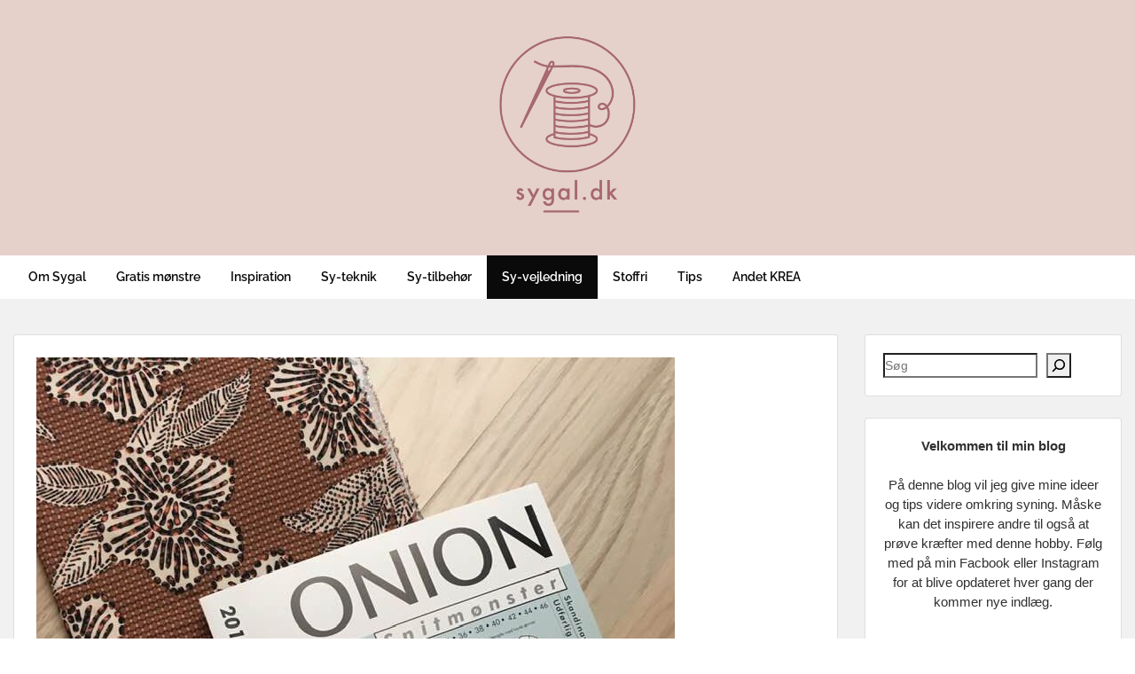

--- FILE ---
content_type: text/html; charset=UTF-8
request_url: https://sygal.dk/2019/03/24/slaa-om-kjole-syet-efter-onion-nr-2010/
body_size: 24267
content:
<!doctype html>
<html lang="da-DK" class="no-js no-svg">
    <head>
        <meta charset="UTF-8">
        <meta name="viewport" content="width=device-width, initial-scale=1">
        <link rel="profile" href="http://gmpg.org/xfn/11">
        <link rel="pingback" href="https://sygal.dk/xmlrpc.php"/>
        <title>Slå om-kjole syet efter Onion nr 2010 &#8211; Sygal.dk</title>
<meta name='robots' content='max-image-preview:large' />
<link rel='dns-prefetch' href='//www.googletagmanager.com' />
<link rel='dns-prefetch' href='//fonts-static.group-cdn.one' />
<link rel='dns-prefetch' href='//maxcdn.bootstrapcdn.com' />
<link rel="alternate" type="application/rss+xml" title="Sygal.dk &raquo; Feed" href="https://sygal.dk/feed/" />
<link rel="alternate" type="application/rss+xml" title="Sygal.dk &raquo;-kommentar-feed" href="https://sygal.dk/comments/feed/" />
<link rel="alternate" type="application/rss+xml" title="Sygal.dk &raquo; Slå om-kjole syet efter Onion nr 2010-kommentar-feed" href="https://sygal.dk/2019/03/24/slaa-om-kjole-syet-efter-onion-nr-2010/feed/" />
<link rel="alternate" title="oEmbed (JSON)" type="application/json+oembed" href="https://sygal.dk/wp-json/oembed/1.0/embed?url=https%3A%2F%2Fsygal.dk%2F2019%2F03%2F24%2Fslaa-om-kjole-syet-efter-onion-nr-2010%2F" />
<link rel="alternate" title="oEmbed (XML)" type="text/xml+oembed" href="https://sygal.dk/wp-json/oembed/1.0/embed?url=https%3A%2F%2Fsygal.dk%2F2019%2F03%2F24%2Fslaa-om-kjole-syet-efter-onion-nr-2010%2F&#038;format=xml" />
<style id='wp-img-auto-sizes-contain-inline-css' type='text/css'>
img:is([sizes=auto i],[sizes^="auto," i]){contain-intrinsic-size:3000px 1500px}
/*# sourceURL=wp-img-auto-sizes-contain-inline-css */
</style>
<link rel='stylesheet' id='ot-google-fonts-via-onecom-cdn-raleway-css' href='https://fonts-static.group-cdn.one/fonts/google/raleway/raleway.css' type='text/css' media='all' />
<link rel='stylesheet' id='sbi_styles-css' href='https://usercontent.one/wp/sygal.dk/wp-content/plugins/instagram-feed/css/sbi-styles.min.css?ver=6.10.0&media=1743971404' type='text/css' media='all' />
<style id='wp-emoji-styles-inline-css' type='text/css'>

	img.wp-smiley, img.emoji {
		display: inline !important;
		border: none !important;
		box-shadow: none !important;
		height: 1em !important;
		width: 1em !important;
		margin: 0 0.07em !important;
		vertical-align: -0.1em !important;
		background: none !important;
		padding: 0 !important;
	}
/*# sourceURL=wp-emoji-styles-inline-css */
</style>
<style id='wp-block-library-inline-css' type='text/css'>
:root{--wp-block-synced-color:#7a00df;--wp-block-synced-color--rgb:122,0,223;--wp-bound-block-color:var(--wp-block-synced-color);--wp-editor-canvas-background:#ddd;--wp-admin-theme-color:#007cba;--wp-admin-theme-color--rgb:0,124,186;--wp-admin-theme-color-darker-10:#006ba1;--wp-admin-theme-color-darker-10--rgb:0,107,160.5;--wp-admin-theme-color-darker-20:#005a87;--wp-admin-theme-color-darker-20--rgb:0,90,135;--wp-admin-border-width-focus:2px}@media (min-resolution:192dpi){:root{--wp-admin-border-width-focus:1.5px}}.wp-element-button{cursor:pointer}:root .has-very-light-gray-background-color{background-color:#eee}:root .has-very-dark-gray-background-color{background-color:#313131}:root .has-very-light-gray-color{color:#eee}:root .has-very-dark-gray-color{color:#313131}:root .has-vivid-green-cyan-to-vivid-cyan-blue-gradient-background{background:linear-gradient(135deg,#00d084,#0693e3)}:root .has-purple-crush-gradient-background{background:linear-gradient(135deg,#34e2e4,#4721fb 50%,#ab1dfe)}:root .has-hazy-dawn-gradient-background{background:linear-gradient(135deg,#faaca8,#dad0ec)}:root .has-subdued-olive-gradient-background{background:linear-gradient(135deg,#fafae1,#67a671)}:root .has-atomic-cream-gradient-background{background:linear-gradient(135deg,#fdd79a,#004a59)}:root .has-nightshade-gradient-background{background:linear-gradient(135deg,#330968,#31cdcf)}:root .has-midnight-gradient-background{background:linear-gradient(135deg,#020381,#2874fc)}:root{--wp--preset--font-size--normal:16px;--wp--preset--font-size--huge:42px}.has-regular-font-size{font-size:1em}.has-larger-font-size{font-size:2.625em}.has-normal-font-size{font-size:var(--wp--preset--font-size--normal)}.has-huge-font-size{font-size:var(--wp--preset--font-size--huge)}.has-text-align-center{text-align:center}.has-text-align-left{text-align:left}.has-text-align-right{text-align:right}.has-fit-text{white-space:nowrap!important}#end-resizable-editor-section{display:none}.aligncenter{clear:both}.items-justified-left{justify-content:flex-start}.items-justified-center{justify-content:center}.items-justified-right{justify-content:flex-end}.items-justified-space-between{justify-content:space-between}.screen-reader-text{border:0;clip-path:inset(50%);height:1px;margin:-1px;overflow:hidden;padding:0;position:absolute;width:1px;word-wrap:normal!important}.screen-reader-text:focus{background-color:#ddd;clip-path:none;color:#444;display:block;font-size:1em;height:auto;left:5px;line-height:normal;padding:15px 23px 14px;text-decoration:none;top:5px;width:auto;z-index:100000}html :where(.has-border-color){border-style:solid}html :where([style*=border-top-color]){border-top-style:solid}html :where([style*=border-right-color]){border-right-style:solid}html :where([style*=border-bottom-color]){border-bottom-style:solid}html :where([style*=border-left-color]){border-left-style:solid}html :where([style*=border-width]){border-style:solid}html :where([style*=border-top-width]){border-top-style:solid}html :where([style*=border-right-width]){border-right-style:solid}html :where([style*=border-bottom-width]){border-bottom-style:solid}html :where([style*=border-left-width]){border-left-style:solid}html :where(img[class*=wp-image-]){height:auto;max-width:100%}:where(figure){margin:0 0 1em}html :where(.is-position-sticky){--wp-admin--admin-bar--position-offset:var(--wp-admin--admin-bar--height,0px)}@media screen and (max-width:600px){html :where(.is-position-sticky){--wp-admin--admin-bar--position-offset:0px}}

/*# sourceURL=wp-block-library-inline-css */
</style><style id='wp-block-search-inline-css' type='text/css'>
.wp-block-search__button{margin-left:10px;word-break:normal}.wp-block-search__button.has-icon{line-height:0}.wp-block-search__button svg{height:1.25em;min-height:24px;min-width:24px;width:1.25em;fill:currentColor;vertical-align:text-bottom}:where(.wp-block-search__button){border:1px solid #ccc;padding:6px 10px}.wp-block-search__inside-wrapper{display:flex;flex:auto;flex-wrap:nowrap;max-width:100%}.wp-block-search__label{width:100%}.wp-block-search.wp-block-search__button-only .wp-block-search__button{box-sizing:border-box;display:flex;flex-shrink:0;justify-content:center;margin-left:0;max-width:100%}.wp-block-search.wp-block-search__button-only .wp-block-search__inside-wrapper{min-width:0!important;transition-property:width}.wp-block-search.wp-block-search__button-only .wp-block-search__input{flex-basis:100%;transition-duration:.3s}.wp-block-search.wp-block-search__button-only.wp-block-search__searchfield-hidden,.wp-block-search.wp-block-search__button-only.wp-block-search__searchfield-hidden .wp-block-search__inside-wrapper{overflow:hidden}.wp-block-search.wp-block-search__button-only.wp-block-search__searchfield-hidden .wp-block-search__input{border-left-width:0!important;border-right-width:0!important;flex-basis:0;flex-grow:0;margin:0;min-width:0!important;padding-left:0!important;padding-right:0!important;width:0!important}:where(.wp-block-search__input){appearance:none;border:1px solid #949494;flex-grow:1;font-family:inherit;font-size:inherit;font-style:inherit;font-weight:inherit;letter-spacing:inherit;line-height:inherit;margin-left:0;margin-right:0;min-width:3rem;padding:8px;text-decoration:unset!important;text-transform:inherit}:where(.wp-block-search__button-inside .wp-block-search__inside-wrapper){background-color:#fff;border:1px solid #949494;box-sizing:border-box;padding:4px}:where(.wp-block-search__button-inside .wp-block-search__inside-wrapper) .wp-block-search__input{border:none;border-radius:0;padding:0 4px}:where(.wp-block-search__button-inside .wp-block-search__inside-wrapper) .wp-block-search__input:focus{outline:none}:where(.wp-block-search__button-inside .wp-block-search__inside-wrapper) :where(.wp-block-search__button){padding:4px 8px}.wp-block-search.aligncenter .wp-block-search__inside-wrapper{margin:auto}.wp-block[data-align=right] .wp-block-search.wp-block-search__button-only .wp-block-search__inside-wrapper{float:right}
/*# sourceURL=https://sygal.dk/wp-includes/blocks/search/style.min.css */
</style>
<style id='wp-block-code-inline-css' type='text/css'>
.wp-block-code{box-sizing:border-box}.wp-block-code code{
  /*!rtl:begin:ignore*/direction:ltr;display:block;font-family:inherit;overflow-wrap:break-word;text-align:initial;white-space:pre-wrap
  /*!rtl:end:ignore*/}
/*# sourceURL=https://sygal.dk/wp-includes/blocks/code/style.min.css */
</style>
<style id='wp-block-paragraph-inline-css' type='text/css'>
.is-small-text{font-size:.875em}.is-regular-text{font-size:1em}.is-large-text{font-size:2.25em}.is-larger-text{font-size:3em}.has-drop-cap:not(:focus):first-letter{float:left;font-size:8.4em;font-style:normal;font-weight:100;line-height:.68;margin:.05em .1em 0 0;text-transform:uppercase}body.rtl .has-drop-cap:not(:focus):first-letter{float:none;margin-left:.1em}p.has-drop-cap.has-background{overflow:hidden}:root :where(p.has-background){padding:1.25em 2.375em}:where(p.has-text-color:not(.has-link-color)) a{color:inherit}p.has-text-align-left[style*="writing-mode:vertical-lr"],p.has-text-align-right[style*="writing-mode:vertical-rl"]{rotate:180deg}
/*# sourceURL=https://sygal.dk/wp-includes/blocks/paragraph/style.min.css */
</style>
<style id='global-styles-inline-css' type='text/css'>
:root{--wp--preset--aspect-ratio--square: 1;--wp--preset--aspect-ratio--4-3: 4/3;--wp--preset--aspect-ratio--3-4: 3/4;--wp--preset--aspect-ratio--3-2: 3/2;--wp--preset--aspect-ratio--2-3: 2/3;--wp--preset--aspect-ratio--16-9: 16/9;--wp--preset--aspect-ratio--9-16: 9/16;--wp--preset--color--black: #000000;--wp--preset--color--cyan-bluish-gray: #abb8c3;--wp--preset--color--white: #ffffff;--wp--preset--color--pale-pink: #f78da7;--wp--preset--color--vivid-red: #cf2e2e;--wp--preset--color--luminous-vivid-orange: #ff6900;--wp--preset--color--luminous-vivid-amber: #fcb900;--wp--preset--color--light-green-cyan: #7bdcb5;--wp--preset--color--vivid-green-cyan: #00d084;--wp--preset--color--pale-cyan-blue: #8ed1fc;--wp--preset--color--vivid-cyan-blue: #0693e3;--wp--preset--color--vivid-purple: #9b51e0;--wp--preset--gradient--vivid-cyan-blue-to-vivid-purple: linear-gradient(135deg,rgb(6,147,227) 0%,rgb(155,81,224) 100%);--wp--preset--gradient--light-green-cyan-to-vivid-green-cyan: linear-gradient(135deg,rgb(122,220,180) 0%,rgb(0,208,130) 100%);--wp--preset--gradient--luminous-vivid-amber-to-luminous-vivid-orange: linear-gradient(135deg,rgb(252,185,0) 0%,rgb(255,105,0) 100%);--wp--preset--gradient--luminous-vivid-orange-to-vivid-red: linear-gradient(135deg,rgb(255,105,0) 0%,rgb(207,46,46) 100%);--wp--preset--gradient--very-light-gray-to-cyan-bluish-gray: linear-gradient(135deg,rgb(238,238,238) 0%,rgb(169,184,195) 100%);--wp--preset--gradient--cool-to-warm-spectrum: linear-gradient(135deg,rgb(74,234,220) 0%,rgb(151,120,209) 20%,rgb(207,42,186) 40%,rgb(238,44,130) 60%,rgb(251,105,98) 80%,rgb(254,248,76) 100%);--wp--preset--gradient--blush-light-purple: linear-gradient(135deg,rgb(255,206,236) 0%,rgb(152,150,240) 100%);--wp--preset--gradient--blush-bordeaux: linear-gradient(135deg,rgb(254,205,165) 0%,rgb(254,45,45) 50%,rgb(107,0,62) 100%);--wp--preset--gradient--luminous-dusk: linear-gradient(135deg,rgb(255,203,112) 0%,rgb(199,81,192) 50%,rgb(65,88,208) 100%);--wp--preset--gradient--pale-ocean: linear-gradient(135deg,rgb(255,245,203) 0%,rgb(182,227,212) 50%,rgb(51,167,181) 100%);--wp--preset--gradient--electric-grass: linear-gradient(135deg,rgb(202,248,128) 0%,rgb(113,206,126) 100%);--wp--preset--gradient--midnight: linear-gradient(135deg,rgb(2,3,129) 0%,rgb(40,116,252) 100%);--wp--preset--font-size--small: 13px;--wp--preset--font-size--medium: 20px;--wp--preset--font-size--large: 36px;--wp--preset--font-size--x-large: 42px;--wp--preset--spacing--20: 0.44rem;--wp--preset--spacing--30: 0.67rem;--wp--preset--spacing--40: 1rem;--wp--preset--spacing--50: 1.5rem;--wp--preset--spacing--60: 2.25rem;--wp--preset--spacing--70: 3.38rem;--wp--preset--spacing--80: 5.06rem;--wp--preset--shadow--natural: 6px 6px 9px rgba(0, 0, 0, 0.2);--wp--preset--shadow--deep: 12px 12px 50px rgba(0, 0, 0, 0.4);--wp--preset--shadow--sharp: 6px 6px 0px rgba(0, 0, 0, 0.2);--wp--preset--shadow--outlined: 6px 6px 0px -3px rgb(255, 255, 255), 6px 6px rgb(0, 0, 0);--wp--preset--shadow--crisp: 6px 6px 0px rgb(0, 0, 0);}:where(.is-layout-flex){gap: 0.5em;}:where(.is-layout-grid){gap: 0.5em;}body .is-layout-flex{display: flex;}.is-layout-flex{flex-wrap: wrap;align-items: center;}.is-layout-flex > :is(*, div){margin: 0;}body .is-layout-grid{display: grid;}.is-layout-grid > :is(*, div){margin: 0;}:where(.wp-block-columns.is-layout-flex){gap: 2em;}:where(.wp-block-columns.is-layout-grid){gap: 2em;}:where(.wp-block-post-template.is-layout-flex){gap: 1.25em;}:where(.wp-block-post-template.is-layout-grid){gap: 1.25em;}.has-black-color{color: var(--wp--preset--color--black) !important;}.has-cyan-bluish-gray-color{color: var(--wp--preset--color--cyan-bluish-gray) !important;}.has-white-color{color: var(--wp--preset--color--white) !important;}.has-pale-pink-color{color: var(--wp--preset--color--pale-pink) !important;}.has-vivid-red-color{color: var(--wp--preset--color--vivid-red) !important;}.has-luminous-vivid-orange-color{color: var(--wp--preset--color--luminous-vivid-orange) !important;}.has-luminous-vivid-amber-color{color: var(--wp--preset--color--luminous-vivid-amber) !important;}.has-light-green-cyan-color{color: var(--wp--preset--color--light-green-cyan) !important;}.has-vivid-green-cyan-color{color: var(--wp--preset--color--vivid-green-cyan) !important;}.has-pale-cyan-blue-color{color: var(--wp--preset--color--pale-cyan-blue) !important;}.has-vivid-cyan-blue-color{color: var(--wp--preset--color--vivid-cyan-blue) !important;}.has-vivid-purple-color{color: var(--wp--preset--color--vivid-purple) !important;}.has-black-background-color{background-color: var(--wp--preset--color--black) !important;}.has-cyan-bluish-gray-background-color{background-color: var(--wp--preset--color--cyan-bluish-gray) !important;}.has-white-background-color{background-color: var(--wp--preset--color--white) !important;}.has-pale-pink-background-color{background-color: var(--wp--preset--color--pale-pink) !important;}.has-vivid-red-background-color{background-color: var(--wp--preset--color--vivid-red) !important;}.has-luminous-vivid-orange-background-color{background-color: var(--wp--preset--color--luminous-vivid-orange) !important;}.has-luminous-vivid-amber-background-color{background-color: var(--wp--preset--color--luminous-vivid-amber) !important;}.has-light-green-cyan-background-color{background-color: var(--wp--preset--color--light-green-cyan) !important;}.has-vivid-green-cyan-background-color{background-color: var(--wp--preset--color--vivid-green-cyan) !important;}.has-pale-cyan-blue-background-color{background-color: var(--wp--preset--color--pale-cyan-blue) !important;}.has-vivid-cyan-blue-background-color{background-color: var(--wp--preset--color--vivid-cyan-blue) !important;}.has-vivid-purple-background-color{background-color: var(--wp--preset--color--vivid-purple) !important;}.has-black-border-color{border-color: var(--wp--preset--color--black) !important;}.has-cyan-bluish-gray-border-color{border-color: var(--wp--preset--color--cyan-bluish-gray) !important;}.has-white-border-color{border-color: var(--wp--preset--color--white) !important;}.has-pale-pink-border-color{border-color: var(--wp--preset--color--pale-pink) !important;}.has-vivid-red-border-color{border-color: var(--wp--preset--color--vivid-red) !important;}.has-luminous-vivid-orange-border-color{border-color: var(--wp--preset--color--luminous-vivid-orange) !important;}.has-luminous-vivid-amber-border-color{border-color: var(--wp--preset--color--luminous-vivid-amber) !important;}.has-light-green-cyan-border-color{border-color: var(--wp--preset--color--light-green-cyan) !important;}.has-vivid-green-cyan-border-color{border-color: var(--wp--preset--color--vivid-green-cyan) !important;}.has-pale-cyan-blue-border-color{border-color: var(--wp--preset--color--pale-cyan-blue) !important;}.has-vivid-cyan-blue-border-color{border-color: var(--wp--preset--color--vivid-cyan-blue) !important;}.has-vivid-purple-border-color{border-color: var(--wp--preset--color--vivid-purple) !important;}.has-vivid-cyan-blue-to-vivid-purple-gradient-background{background: var(--wp--preset--gradient--vivid-cyan-blue-to-vivid-purple) !important;}.has-light-green-cyan-to-vivid-green-cyan-gradient-background{background: var(--wp--preset--gradient--light-green-cyan-to-vivid-green-cyan) !important;}.has-luminous-vivid-amber-to-luminous-vivid-orange-gradient-background{background: var(--wp--preset--gradient--luminous-vivid-amber-to-luminous-vivid-orange) !important;}.has-luminous-vivid-orange-to-vivid-red-gradient-background{background: var(--wp--preset--gradient--luminous-vivid-orange-to-vivid-red) !important;}.has-very-light-gray-to-cyan-bluish-gray-gradient-background{background: var(--wp--preset--gradient--very-light-gray-to-cyan-bluish-gray) !important;}.has-cool-to-warm-spectrum-gradient-background{background: var(--wp--preset--gradient--cool-to-warm-spectrum) !important;}.has-blush-light-purple-gradient-background{background: var(--wp--preset--gradient--blush-light-purple) !important;}.has-blush-bordeaux-gradient-background{background: var(--wp--preset--gradient--blush-bordeaux) !important;}.has-luminous-dusk-gradient-background{background: var(--wp--preset--gradient--luminous-dusk) !important;}.has-pale-ocean-gradient-background{background: var(--wp--preset--gradient--pale-ocean) !important;}.has-electric-grass-gradient-background{background: var(--wp--preset--gradient--electric-grass) !important;}.has-midnight-gradient-background{background: var(--wp--preset--gradient--midnight) !important;}.has-small-font-size{font-size: var(--wp--preset--font-size--small) !important;}.has-medium-font-size{font-size: var(--wp--preset--font-size--medium) !important;}.has-large-font-size{font-size: var(--wp--preset--font-size--large) !important;}.has-x-large-font-size{font-size: var(--wp--preset--font-size--x-large) !important;}
/*# sourceURL=global-styles-inline-css */
</style>

<style id='classic-theme-styles-inline-css' type='text/css'>
/*! This file is auto-generated */
.wp-block-button__link{color:#fff;background-color:#32373c;border-radius:9999px;box-shadow:none;text-decoration:none;padding:calc(.667em + 2px) calc(1.333em + 2px);font-size:1.125em}.wp-block-file__button{background:#32373c;color:#fff;text-decoration:none}
/*# sourceURL=/wp-includes/css/classic-themes.min.css */
</style>
<link rel='stylesheet' id='cff-css' href='https://usercontent.one/wp/sygal.dk/wp-content/plugins/custom-facebook-feed/assets/css/cff-style.min.css?ver=4.3.4&media=1743971404' type='text/css' media='all' />
<link rel='stylesheet' id='sb-font-awesome-css' href='https://maxcdn.bootstrapcdn.com/font-awesome/4.7.0/css/font-awesome.min.css?ver=6.9' type='text/css' media='all' />
<link rel='stylesheet' id='style-oct-travelo-all-css' href='https://usercontent.one/wp/sygal.dk/wp-content/themes/onecom-travelo/assets/min-css/style.min.css?ver=0.7.5&media=1743971404' type='text/css' media='all' />
<link rel='stylesheet' id='dashicons-css' href='https://sygal.dk/wp-includes/css/dashicons.min.css?ver=6.9' type='text/css' media='all' />
<link rel='stylesheet' id='raleway-google-font-css' href='//fonts-static.group-cdn.one/fonts/google/raleway/raleway.css?ver=6.9' type='text/css' media='all' />
<script type="text/javascript" src="https://sygal.dk/wp-includes/js/jquery/jquery.min.js?ver=3.7.1" id="jquery-core-js"></script>
<script type="text/javascript" src="https://sygal.dk/wp-includes/js/jquery/jquery-migrate.min.js?ver=3.4.1" id="jquery-migrate-js"></script>

<!-- Google tag (gtag.js) snippet added by Site Kit -->
<!-- Google Analytics-snippet tilføjet af Site Kit -->
<script type="text/javascript" src="https://www.googletagmanager.com/gtag/js?id=G-XJMTRCGND9" id="google_gtagjs-js" async></script>
<script type="text/javascript" id="google_gtagjs-js-after">
/* <![CDATA[ */
window.dataLayer = window.dataLayer || [];function gtag(){dataLayer.push(arguments);}
gtag("set","linker",{"domains":["sygal.dk"]});
gtag("js", new Date());
gtag("set", "developer_id.dZTNiMT", true);
gtag("config", "G-XJMTRCGND9");
//# sourceURL=google_gtagjs-js-after
/* ]]> */
</script>
<link rel="https://api.w.org/" href="https://sygal.dk/wp-json/" /><link rel="alternate" title="JSON" type="application/json" href="https://sygal.dk/wp-json/wp/v2/posts/11859" /><link rel="EditURI" type="application/rsd+xml" title="RSD" href="https://sygal.dk/xmlrpc.php?rsd" />
<meta name="generator" content="WordPress 6.9" />
<link rel="canonical" href="https://sygal.dk/2019/03/24/slaa-om-kjole-syet-efter-onion-nr-2010/" />
<link rel='shortlink' href='https://sygal.dk/?p=11859' />
<meta name="generator" content="Site Kit by Google 1.171.0" /><style>[class*=" icon-oc-"],[class^=icon-oc-]{speak:none;font-style:normal;font-weight:400;font-variant:normal;text-transform:none;line-height:1;-webkit-font-smoothing:antialiased;-moz-osx-font-smoothing:grayscale}.icon-oc-one-com-white-32px-fill:before{content:"901"}.icon-oc-one-com:before{content:"900"}#one-com-icon,.toplevel_page_onecom-wp .wp-menu-image{speak:none;display:flex;align-items:center;justify-content:center;text-transform:none;line-height:1;-webkit-font-smoothing:antialiased;-moz-osx-font-smoothing:grayscale}.onecom-wp-admin-bar-item>a,.toplevel_page_onecom-wp>.wp-menu-name{font-size:16px;font-weight:400;line-height:1}.toplevel_page_onecom-wp>.wp-menu-name img{width:69px;height:9px;}.wp-submenu-wrap.wp-submenu>.wp-submenu-head>img{width:88px;height:auto}.onecom-wp-admin-bar-item>a img{height:7px!important}.onecom-wp-admin-bar-item>a img,.toplevel_page_onecom-wp>.wp-menu-name img{opacity:.8}.onecom-wp-admin-bar-item.hover>a img,.toplevel_page_onecom-wp.wp-has-current-submenu>.wp-menu-name img,li.opensub>a.toplevel_page_onecom-wp>.wp-menu-name img{opacity:1}#one-com-icon:before,.onecom-wp-admin-bar-item>a:before,.toplevel_page_onecom-wp>.wp-menu-image:before{content:'';position:static!important;background-color:rgba(240,245,250,.4);border-radius:102px;width:18px;height:18px;padding:0!important}.onecom-wp-admin-bar-item>a:before{width:14px;height:14px}.onecom-wp-admin-bar-item.hover>a:before,.toplevel_page_onecom-wp.opensub>a>.wp-menu-image:before,.toplevel_page_onecom-wp.wp-has-current-submenu>.wp-menu-image:before{background-color:#76b82a}.onecom-wp-admin-bar-item>a{display:inline-flex!important;align-items:center;justify-content:center}#one-com-logo-wrapper{font-size:4em}#one-com-icon{vertical-align:middle}.imagify-welcome{display:none !important;}</style>
<!-- Google AdSense meta tags added by Site Kit -->
<meta name="google-adsense-platform-account" content="ca-host-pub-2644536267352236">
<meta name="google-adsense-platform-domain" content="sitekit.withgoogle.com">
<!-- End Google AdSense meta tags added by Site Kit -->
<link rel="icon" href="https://usercontent.one/wp/sygal.dk/wp-content/uploads/2024/04/20269893_10154549741346193_1700252084_n-150x150.png?media=1743971404" sizes="32x32" />
<link rel="icon" href="https://usercontent.one/wp/sygal.dk/wp-content/uploads/2024/04/20269893_10154549741346193_1700252084_n-300x300.png?media=1743971404" sizes="192x192" />
<link rel="apple-touch-icon" href="https://usercontent.one/wp/sygal.dk/wp-content/uploads/2024/04/20269893_10154549741346193_1700252084_n-300x300.png?media=1743971404" />
<meta name="msapplication-TileImage" content="https://usercontent.one/wp/sygal.dk/wp-content/uploads/2024/04/20269893_10154549741346193_1700252084_n-300x300.png?media=1743971404" />
        


<style type="text/css">

            /* Primary Skin Color */
        .oct-post-meta a, oct-post-meta a:visited,
        .widget-area a, .widget-area a:visited,
        .card-body h2 a, .card-body h2 a:visited{
            color: #2C4A58;
        }

        /* Primary Skin Color */
        a:hover,
        .section-content a:hover,
        .featured-box a:hover,
        .oct-main-content a:hover,
        .widget a:hover,
        .oct-post-meta a:hover,
        .widget-area a:hover,
        .widget-area h2 a:hover,
        .card-body h2 a:hover{
            color: #00a3ac;
        }

        #wp-calendar thead th {
            background-color: #2C4A58;
        }

        /* Exclude border for webshop spiner button (it will have its own color) */
        a.btn:not(.input-group-addon),
        a.btn:visited:not(.input-group-addon) {
            border-color: #2C4A58 !important;
        }
        a.btn:hover {
            background-color: #2C4A58;
        }

        .onecom-webshop-main a.button:hover,
        .onecom-webshop-main button:hover
        {
            background-color: #2C4A58 !important;
        }

        body {color:#313131;}.onecom-webshop-main svg {fill:#313131;}#page{background-color:#F2F1F2;}h1  {color:#313131;}h2{color:#313131;}h3{color:#313131;}h4{color:#313131;}h5{color:#313131;}h6{color:#313131;}a, .page .oct-post-content a, .single .oct-post-content a,.section-content a, .featured-box a, .oct-main-content a, .widget a, .textwidget a, .service-details a{color:#2C4A58;}a:active, .page .oct-post-content a:active, .single .oct-post-content a:active, .section-content a:active, .featured-box a:active, .oct-main-content a:active, .widget a:active, .textwidget a:active, .service-details a:active{color:#2C4A58;}a:visited, .page .oct-post-content a:visited, .single .oct-post-content a:visited, .section-content a:visited, .featured-box a:visited, .oct-main-content a:visited, .widget a:visited, .textwidget a:visited, .service-details a:visited{color:#2C4A58;}a:hover, .page .oct-post-content a:hover, .single .oct-post-content a:hover, .section-content a:hover, .featured-box a:hover, .oct-main-content a:hover, .widget a:hover, .oct-post-meta a:hover, .widget-area a:hover, .widget-area h2 a:hover, .card-body h2 a:hover{color:#14b9d5;}.btn.btn-primary, .btn.btn-primary:visited{color:#0a0a0a;background-color:#e5d1ca;}.btn.btn-primary:hover{color:#afafaf;background-color:#e5dfdc;}.onecom-webshop-main a.button, .onecom-webshop-main button, .onecom-webshop-main a.button:visited{color:#0a0a0a;background-color:#e5d1ca;}.onecom-webshop-main a.button:hover, .onecom-webshop-main button:hover{color:#afafaf !important;background-color:#e5dfdc !important;}.onecom-webshop-main a.button.button-back {color:#0a0a0a;background-color:#e5d1ca;}.btn.btn-primary { border: none}.btn.btn-primary:hover { border: none}.oct-header-menu {background-color:#ffffff;}#primary-nav ul li a{color:#0a0a0a;}#primary-nav ul li:hover > a{color:#e5d1ca;}#primary-nav ul li.current_page_item a, #primary-nav ul li.current-menu-item>a, #primary-nav ul li.current-menu-parent a{color:#ffffff;}#primary-nav ul li a{background-color:#ffffff;}#primary-nav ul li:hover > a{background-color:#efefef;}#primary-nav ul li.current_page_item a, #primary-nav ul li.current-menu-item>a, #primary-nav ul li.current-menu-parent a{background-color:#0a0a0a;}#primary-nav ul.sub-menu li a{color:#0a0a0a;}#primary-nav ul.sub-menu li:hover > a{color:#333333;}#primary-nav ul.sub-menu li.current_page_item a, #primary-nav ul.sub-menu li.current-menu-item a{color:#333333;}#primary-nav ul.sub-menu li a{background-color:#ffffff;}#primary-nav ul.sub-menu li:hover > a{background-color:#efefef;}#primary-nav ul.sub-menu li.current_page_item a, #primary-nav ul.sub-menu li.current-menu-item a{background-color:#efefef;}.oct-head-bar{background-color:#e5d1ca;}.oct-site-logo h1 a, .oct-site-logo h2 a, .oct-site-logo h1 a:visited, .oct-site-logo h2 a:visited {color:#0a0a0a;}.oct-site-logo h1 a:hover, .oct-site-logo h2 a:hover{}.oct-slider h4 {color:#efefef;}.oct-slider .carousel-description {color:#efefef;}.oct-slider .carousel-caption{background-color:#000000;}#oct-site-footer{background-color:#202020;}#oct-site-footer h3{color:#ffffff;}#oct-site-footer, #oct-site-footer p{color:#ffffff;}#oct-site-footer a{color:#ffffff;}#oct-site-footer a:active{color:#efefef;}#oct-site-footer a:visited{color:#ffffff;}#oct-site-footer a:hover{color:#efefef;}#oct-copyright {background-color:#181818;}#oct-copyright, #oct-copyright p{color:#ffffff;}.oct-site-logo img{max-height:200px;}.oct-site-logo h1 a, .oct-site-logo h2 a, .oct-site-logo h1, .oct-site-logo h2 {font-family:Raleway;font-size:40px;font-style:normal;font-weight:bold;text-decoration:none;}#primary-nav ul li a{font-family:Raleway;font-size:14px;font-style:normal;font-weight:600;text-decoration:none;}body, body p, .section-content, .section-content p, .sidebar, .oct-magazine-section, .oct-main-content, .oct-main-content p, widget-area, .textwidget{font-family:Arial;font-size:14px;font-style:normal;font-weight:400;}h1, .section-content h1, .featured-box h1, .oct-main-content h1, .plan-content h1, .widget-content h1, .textwidget h1, .service-details h1{font-family:Raleway;font-size:26px;font-style:normal;font-weight:700;text-decoration:none;}h2, .oct-card h2, .oct-main-content h2 {font-family:Raleway;font-size:22px;font-style:normal;font-weight:600;text-decoration:none;}h3, .section-content h3, .featured-box h3, .oct-main-content h3, .plan-content h3, .widget-content h3, .textwidget h3, .service-details h3{font-family:Raleway;font-size:20px;font-style:normal;font-weight:600;text-decoration:none;}h4, .section-content h4, .featured-box h4, .oct-main-content h4, .plan-content h4, .widget-content h4, .textwidget h4, .service-details h4{font-family:Raleway;font-size:18px;font-style:normal;font-weight:600;text-decoration:none;}h5, .section-content h5, .featured-box h5, .oct-main-content h5, .plan-content h5, .widget-content h5, .textwidget h5, .service-details h5{font-family:Raleway;font-size:16px;font-style:normal;font-weight:600;text-decoration:none;}h6, .section-content h6, .featured-box h6, .oct-main-content h6, .plan-content h6, .widget-content h6, .textwidget h6, .oct-site-logo h6, .service-details h6{font-family:Raleway;font-size:14px;font-style:normal;font-weight:600;text-decoration:none;}.btn.btn-primary{font-family:Raleway;font-size:14px;font-style:normal;font-weight:normal;text-decoration:none;}#oct-site-footer h3 {font-family:Raleway;font-size:20px;font-style:normal;font-weight:500;text-decoration:none;}#oct-site-footer, #oct-site-footer div, #oct-site-footer p, #oct-site-footer li {font-family:Raleway;font-size:13px;font-style:normal;font-weight:normal;line-height:22px;text-decoration:none;}/* Your custom CSS goes here */

</style>
            </head>
    <body class="wp-singular post-template-default single single-post postid-11859 single-format-standard wp-theme-onecom-travelo">
        <div id="oct-wrapper">
            <div id="page">
                <section class="oct-head-bar">
    <div class="container">
        <div class="row d-lg-none">
            <div class="col-1">
                <button class="menu-toggle mobile-only" aria-controls="sticky_menu" aria-expanded="false">Menu</button>
            </div>
        </div>
        <div class="row">
            <div class="col-12">
                <div class="oct-site-logo float-none text-center">
                                            <h1 class="site-title">
                            <a href="https://sygal.dk/" rel="home">
                                <img src="https://usercontent.one/wp/sygal.dk/wp-content/uploads/2022/03/Artboard-1.png?media=1743971404" alt="Sygal.dk" role="logo" />                            </a>
                        </h1>
                        <!-- END logo container -->
                                    </div>
            </div>
        </div>
    </div>
</section><section class="site-header oct-header-menu d-none d-lg-block">
    <header>
        <div class="container">
            <div class="row">
                <div class="col-12">
                    <!-- START nav container -->
                    <nav class="nav primary-nav" id="primary-nav">
                        <ul id="menu-menu" class="menu"><li id="menu-item-17378" class="menu-item menu-item-type-post_type menu-item-object-page menu-item-17378"><a href="https://sygal.dk/om-bloggen-2/">Om Sygal</a></li>
<li id="menu-item-17415" class="menu-item menu-item-type-taxonomy menu-item-object-category menu-item-has-children menu-item-17415"><a href="https://sygal.dk/category/gratis-moenstre/">Gratis mønstre</a>
<ul class="sub-menu">
	<li id="menu-item-17416" class="menu-item menu-item-type-taxonomy menu-item-object-category menu-item-17416"><a href="https://sygal.dk/category/gratis-moenstre/accessories-gratis-moenstre/">Accessories</a></li>
	<li id="menu-item-17417" class="menu-item menu-item-type-taxonomy menu-item-object-category menu-item-17417"><a href="https://sygal.dk/category/gratis-moenstre/bluser-gratis-moenstre/">Bluser</a></li>
	<li id="menu-item-17418" class="menu-item menu-item-type-taxonomy menu-item-object-category menu-item-17418"><a href="https://sygal.dk/category/gratis-moenstre/bukser-gratis-moenstre/">Bukser</a></li>
	<li id="menu-item-17419" class="menu-item menu-item-type-taxonomy menu-item-object-category menu-item-17419"><a href="https://sygal.dk/category/gratis-moenstre/kjoler-gratis-moenstre/">Kjoler</a></li>
	<li id="menu-item-17420" class="menu-item menu-item-type-taxonomy menu-item-object-category menu-item-17420"><a href="https://sygal.dk/category/gratis-moenstre/nederdele-gratis-moenstre/">Nederdele</a></li>
	<li id="menu-item-17421" class="menu-item menu-item-type-taxonomy menu-item-object-category menu-item-17421"><a href="https://sygal.dk/category/gratis-moenstre/oevrige/">Øvrige</a></li>
	<li id="menu-item-17422" class="menu-item menu-item-type-taxonomy menu-item-object-category menu-item-17422"><a href="https://sygal.dk/category/gratis-moenstre/troejer-jakker/">Trøjer/Jakker</a></li>
	<li id="menu-item-19637" class="menu-item menu-item-type-taxonomy menu-item-object-category menu-item-19637"><a href="https://sygal.dk/category/gratis-moenstre/undertoej-gratis-moenstre/">Undertøj</a></li>
	<li id="menu-item-22300" class="menu-item menu-item-type-taxonomy menu-item-object-category menu-item-22300"><a href="https://sygal.dk/category/gratis-moenstre/baby-barn/">Baby/barn</a></li>
</ul>
</li>
<li id="menu-item-17423" class="menu-item menu-item-type-taxonomy menu-item-object-category menu-item-has-children menu-item-17423"><a href="https://sygal.dk/category/inspiration/">Inspiration</a>
<ul class="sub-menu">
	<li id="menu-item-17424" class="menu-item menu-item-type-taxonomy menu-item-object-category menu-item-17424"><a href="https://sygal.dk/category/inspiration/accessories/">Accessories</a></li>
	<li id="menu-item-17425" class="menu-item menu-item-type-taxonomy menu-item-object-category menu-item-17425"><a href="https://sygal.dk/category/inspiration/bluser/">Bluser</a></li>
	<li id="menu-item-17426" class="menu-item menu-item-type-taxonomy menu-item-object-category menu-item-17426"><a href="https://sygal.dk/category/inspiration/bukser/">Bukser</a></li>
	<li id="menu-item-17427" class="menu-item menu-item-type-taxonomy menu-item-object-category menu-item-17427"><a href="https://sygal.dk/category/inspiration/jakker-inspiration/">Jakker</a></li>
	<li id="menu-item-17428" class="menu-item menu-item-type-taxonomy menu-item-object-category menu-item-17428"><a href="https://sygal.dk/category/inspiration/kjoler/">Kjoler</a></li>
	<li id="menu-item-17429" class="menu-item menu-item-type-taxonomy menu-item-object-category menu-item-17429"><a href="https://sygal.dk/category/inspiration/nederdele/">Nederdele</a></li>
	<li id="menu-item-17430" class="menu-item menu-item-type-taxonomy menu-item-object-category menu-item-17430"><a href="https://sygal.dk/category/inspiration/inspiration-oevrige/">Øvrige</a></li>
	<li id="menu-item-17431" class="menu-item menu-item-type-taxonomy menu-item-object-category menu-item-17431"><a href="https://sygal.dk/category/inspiration/troejerjakker/">Trøjer/jakker</a></li>
	<li id="menu-item-17432" class="menu-item menu-item-type-taxonomy menu-item-object-category menu-item-17432"><a href="https://sygal.dk/category/inspiration/undertoej/">Undertøj</a></li>
	<li id="menu-item-22301" class="menu-item menu-item-type-taxonomy menu-item-object-category menu-item-22301"><a href="https://sygal.dk/category/inspiration/baby-barn-inspiration/">Baby/barn</a></li>
</ul>
</li>
<li id="menu-item-17434" class="menu-item menu-item-type-taxonomy menu-item-object-category menu-item-has-children menu-item-17434"><a href="https://sygal.dk/category/sy-teknik/">Sy-teknik</a>
<ul class="sub-menu">
	<li id="menu-item-17435" class="menu-item menu-item-type-taxonomy menu-item-object-category menu-item-17435"><a href="https://sygal.dk/category/sy-teknik/accessories-sy-teknik/">Accessories</a></li>
	<li id="menu-item-17436" class="menu-item menu-item-type-taxonomy menu-item-object-category menu-item-17436"><a href="https://sygal.dk/category/sy-teknik/bluser-sy-teknik/">Bluser</a></li>
	<li id="menu-item-17437" class="menu-item menu-item-type-taxonomy menu-item-object-category menu-item-17437"><a href="https://sygal.dk/category/sy-teknik/bukser-sy-teknik/">Bukser</a></li>
	<li id="menu-item-17438" class="menu-item menu-item-type-taxonomy menu-item-object-category menu-item-17438"><a href="https://sygal.dk/category/sy-teknik/kjoler-sy-teknik/">Kjoler</a></li>
	<li id="menu-item-17439" class="menu-item menu-item-type-taxonomy menu-item-object-category menu-item-17439"><a href="https://sygal.dk/category/sy-teknik/nederdele-sy-teknik/">Nederdele</a></li>
	<li id="menu-item-17440" class="menu-item menu-item-type-taxonomy menu-item-object-category menu-item-17440"><a href="https://sygal.dk/category/sy-teknik/undertoej-sy-teknik/">Undertøj</a></li>
</ul>
</li>
<li id="menu-item-17441" class="menu-item menu-item-type-taxonomy menu-item-object-category menu-item-has-children menu-item-17441"><a href="https://sygal.dk/category/sy-tilbehoer/">Sy-tilbehør</a>
<ul class="sub-menu">
	<li id="menu-item-17442" class="menu-item menu-item-type-taxonomy menu-item-object-category menu-item-17442"><a href="https://sygal.dk/category/sy-tilbehoer/gode-koeb/">Gode køb</a></li>
</ul>
</li>
<li id="menu-item-17443" class="menu-item menu-item-type-taxonomy menu-item-object-category current-post-ancestor current-menu-parent current-post-parent menu-item-has-children menu-item-17443"><a href="https://sygal.dk/category/vejledning/">Sy-vejledning</a>
<ul class="sub-menu">
	<li id="menu-item-17444" class="menu-item menu-item-type-taxonomy menu-item-object-category menu-item-17444"><a href="https://sygal.dk/category/vejledning/mini-krea/">Mini Krea</a></li>
	<li id="menu-item-17445" class="menu-item menu-item-type-taxonomy menu-item-object-category current-post-ancestor current-menu-parent current-post-parent menu-item-17445"><a href="https://sygal.dk/category/vejledning/onion/">Onion</a></li>
	<li id="menu-item-17446" class="menu-item menu-item-type-taxonomy menu-item-object-category menu-item-17446"><a href="https://sygal.dk/category/vejledning/oevrige-moenstre/">Øvrige mønstre</a></li>
	<li id="menu-item-17447" class="menu-item menu-item-type-taxonomy menu-item-object-category menu-item-17447"><a href="https://sygal.dk/category/vejledning/pppp-dk/">pppp.dk</a></li>
	<li id="menu-item-17448" class="menu-item menu-item-type-taxonomy menu-item-object-category menu-item-17448"><a href="https://sygal.dk/category/vejledning/stof-stil/">Stof &amp; Stil</a></li>
</ul>
</li>
<li id="menu-item-17433" class="menu-item menu-item-type-taxonomy menu-item-object-category menu-item-17433"><a href="https://sygal.dk/category/stoffri/">Stoffri</a></li>
<li id="menu-item-17449" class="menu-item menu-item-type-taxonomy menu-item-object-category menu-item-17449"><a href="https://sygal.dk/category/tips/">Tips</a></li>
<li id="menu-item-17414" class="menu-item menu-item-type-taxonomy menu-item-object-category menu-item-17414"><a href="https://sygal.dk/category/andet-krea-2/">Andet KREA</a></li>
</ul>                    </nav>
                </div>
            </div>
        </div>
    </header>
</section>
<section class="oct-main-section" role="main">
    <div class="container mt-4">
        <div class="row">
            
            <div class="col-sm-12 col-md-8 col-lg-9">
                                    <div class="row">
                        <div class="col-md-12">
    <article id="post-11859" class="oct-main-content post-11859 post type-post status-publish format-standard has-post-thumbnail hentry category-onion category-vejledning">
        <!-- Featured Image or Video -->
        <figure class="oct-featured-media">
            <img width="720" height="720" src="https://usercontent.one/wp/sygal.dk/wp-content/uploads/2019/03/54728876-10219315935191702-2528902814336286720-n-720x720.jpg?media=1743971404" class="img-fluid wp-post-image" alt="" decoding="async" fetchpriority="high" srcset="https://usercontent.one/wp/sygal.dk/wp-content/uploads/2019/03/54728876-10219315935191702-2528902814336286720-n-720x720.jpg?media=1743971404 720w, https://usercontent.one/wp/sygal.dk/wp-content/uploads/2019/03/54728876-10219315935191702-2528902814336286720-n-150x150.jpg?media=1743971404 150w" sizes="(max-width: 720px) 100vw, 720px" />        </figure>

        <h1 class="oct-post-title">
            Slå om-kjole syet efter Onion nr 2010        </h1>
        <!-- Post post meta -->
            <div class="oct-post-meta" role="contentinfo">
        <ul class="list-inline">
            <!-- Post Author -->
            <li class="list-inline-item post-author">
                <span class="dashicons dashicons-admin-users"></span>
                <a href="https://sygal.dk/author/admin/">
                    Gitte Lund                </a>
            </li>

                            <!-- Post Publish & Updated Date & Time -->
                <li class="list-inline-item post-date">
                    <i class="dashicons dashicons-clock" aria-hidden="true"></i>
                    <time class="post-date entry-date published updated" datetime="2019-03-24T22:35:23+01:00">marts 24, 2019</time>                </li>
            

            <!-- If single show all categories, else first only -->
            
                <li class="list-inline-item post-categories">
                    <i class="dashicons dashicons-category"></i>
                    <a href="https://sygal.dk/category/vejledning/onion/" rel="category tag">Onion</a>, <a href="https://sygal.dk/category/vejledning/" rel="category tag">Sy-vejledning</a>                </li>

                            
            
                <li class="list-inline-item post-comments">
                    <i class="dashicons dashicons-format-chat" aria-hidden="true"></i> 
                        6 
                    </li>
                    </ul>
    </div>
        <!-- Ends post meta -->

        <!-- Post content excerpt -->
        <div class="oct-post-content">
            <p>Denne slå om-kjole er syet efter et mønster fra Onion. Mønsteret er beregnet til fastvævet stof. Du kan læse lidt mere om mønsteret her i <a href="http://www.onion.dk/2010-snitmoenster-slaa-om-kjole/"><strong>link</strong></a></p>
<p>Jeg har valgt at sy den i model B</p>
<p><img decoding="async" class="alignnone size-full wp-image-11861" src="https://cdn.bloggersdelight.dk/wp-content/blogs.dir/242282/files/2019/03/55637076-10219318707861017-8983338027057152000-n.jpg" alt="" width="687" height="960"></p>
<p><img decoding="async" class="alignnone size-full wp-image-11887" src="https://cdn.bloggersdelight.dk/wp-content/blogs.dir/242282/files/2019/03/54520334-10219318718101273-3238347844456808448-n.jpg" alt="" width="664" height="960"></p>
<p>Stoffet er en blød og lækker fastvævet viscose fra KreStoffer i Odense.</p>
<p><img loading="lazy" decoding="async" class="alignnone size-full wp-image-11862" src="https://cdn.bloggersdelight.dk/wp-content/blogs.dir/242282/files/2019/03/54728876-10219315935191702-2528902814336286720-n.jpg" alt="" width="720" height="960"></p>
<p>Der ligger en rigtig god vejledning ved mønsteret, dog vil jeg gerne supplere med nogle billeder..</p>
<p>Det er et rigtig godt mønster og den er nem at sy.</p>
<p>Jeg bruger normalt en str 38-40, og jeg valgte at sy den i str 40. Størrelsen passer mig rigtig fint, jeg har ingen ændringer foretaget mig. Det vil så sige, jeg har dog klippet 10 cm af i længden på model b og jeg har lavet en lille flæse på nederste ærmekant.&nbsp; Det beskrives længere nede. Ved den næste vil jeg vælge at lægge 2 cm sømrum til langs forkanterne, da jeg synes det bliver pænest om forkanterne kan bukkes 2 gange og stikkes. Men har du en overlocker kan det også gøre pænt med en sådan og så blot vende kanterne 1 gang og stikke dem fast. Du skal selvfølgelig siksakke kanterne efterhånden som du syer, så det skriver jeg ikke rigtig noget om.</p>
<p>Jeg lagde 3 cm til ærmerne i stedet for de 2,5 cm , da jeg ville lave en lille rynkeeffekt.</p>
<p>Jeg kunne sagtens få til bindebånd ned langs siden af stoffet. Jeg klippede blot 2 lange strimler på 5 cm, og foldede dem til ca 1,5 cm bredde. De fik en stikning i begge sider af båndet.</p>
<p><img loading="lazy" decoding="async" class="alignnone size-full wp-image-11864" src="https://cdn.bloggersdelight.dk/wp-content/blogs.dir/242282/files/2019/03/55576562-10219315930911595-7250959313198383104-n.jpg" alt="" width="720" height="960"></p>
<p>Start derefter med at stryge noget vlieseline på belægningerne, mønsterdel 3 og 4. Jeg valgte en blød tynd vlieseline.</p>
<p><img loading="lazy" decoding="async" class="alignnone size-full wp-image-11863" src="https://cdn.bloggersdelight.dk/wp-content/blogs.dir/242282/files/2019/03/54519189-10219315931791617-8374071477028257792-n.jpg" alt="" width="720" height="960"></p>
<p>Sy belægningerne sammen ret mod ret ved deres skuldersømme. Jeg har sat nåle i, klar til at sy</p>
<p>Pres derefter sømrum fra hinanden.</p>
<p><img loading="lazy" decoding="async" class="alignnone size-full wp-image-11865" src="https://cdn.bloggersdelight.dk/wp-content/blogs.dir/242282/files/2019/03/55826876-10219315932951646-2078246477380976640-n-e1553460124705.jpg" alt="" width="720" height="960"></p>
<p>Sy brystindsnittene på forstykkerne. Sørg for at binde knude på trådene ude i spidsen.</p>
<p><img loading="lazy" decoding="async" class="alignnone size-full wp-image-11866" src="https://cdn.bloggersdelight.dk/wp-content/blogs.dir/242282/files/2019/03/55744521-10219315931151601-983744168746549248-n.jpg" alt="" width="720" height="960"></p>
<p>Sy indsnittene på bagstykket, det har jeg desværre ikke lige taget billeder af. Stryg indsnittene på bagstykket ind mod midten af bagstykket.</p>
<p>Læg bagstykket ovenpå forstykkerne ret mod ret, og sy skuldersømmene sammen.</p>
<p>Sæt nu det ene bindebånd fast på forstykket efter markering på mønsteret. Bindebåndet skal ligge ind i kjolen.</p>
<p><img loading="lazy" decoding="async" class="alignnone size-full wp-image-11867" src="https://cdn.bloggersdelight.dk/wp-content/blogs.dir/242282/files/2019/03/55704804-10219315931351606-6952801304825561088-n.jpg" alt="" width="720" height="960"></p>
<p>Sæt det andet bindebånd fast på det andet forstykke på samme måde. Du kan evt sy en lille stikning hen over bindebåndet, så kan du nemlig fjerne knappenålene og bindebåndet rykker sig ikke.</p>
<p>Sæt din belægning ovenpå så det ligger ret mod ret ved forkanter og nakke. Sørg for at skuldersøm ligger ovenpå skuldersøm. Sæt godt med nåle i. Belægningen skal holdes en anelse til, og det er helt med vilje, for at kanten ikke skal komme til at flane. Belægningen skal også sættes fast ned over bindebåndet.</p>
<p><img loading="lazy" decoding="async" class="alignnone size-full wp-image-11868" src="https://cdn.bloggersdelight.dk/wp-content/blogs.dir/242282/files/2019/03/55491825-10219315932871644-1397228667561574400-n.jpg" alt="" width="720" height="960"></p>
<p>Sy belægningen fast med en syning.</p>
<p><img loading="lazy" decoding="async" class="alignnone size-full wp-image-11869" src="https://cdn.bloggersdelight.dk/wp-content/blogs.dir/242282/files/2019/03/54524794-10219315932791642-3713016128088309760-n.jpg" alt="" width="720" height="960"></p>
<p>Klip sømrum på det lag med vlieseline ned til det halve og vend belægningen rundt til vrangen.</p>
<p><img loading="lazy" decoding="async" class="alignnone size-full wp-image-11870" src="https://cdn.bloggersdelight.dk/wp-content/blogs.dir/242282/files/2019/03/54730968-10219315932911645-8428076859664629760-n.jpg" alt="" width="720" height="960"></p>
<p>Det kan blive nødvendigt at klippe nogle små hak rundt i belægningen ved nakken. Eller vil det rynke når du vender belægningen. Pas på du ikke bliver for ivrig og klipper ned i syningen.</p>
<p><img loading="lazy" decoding="async" class="alignnone size-full wp-image-11871" src="https://cdn.bloggersdelight.dk/wp-content/blogs.dir/242282/files/2019/03/55674581-10219315932671639-6205237112808144896-n.jpg" alt="" width="720" height="960"></p>
<p>Sæt godt med nåle i kanten rundt. Sørg for at du lige trækker belægningen 1 mm om til kjolens bagside, så ses den nemlig ikke fra retsiden.</p>
<p><img loading="lazy" decoding="async" class="alignnone size-full wp-image-11872" src="https://cdn.bloggersdelight.dk/wp-content/blogs.dir/242282/files/2019/03/55218818-10219315934111675-2832349263185313792-n.jpg" alt="" width="720" height="960"></p>
<p>Forkanterne gør du ikke noget ved endnu. De er blot åbne.</p>
<p><img loading="lazy" decoding="async" class="alignnone size-full wp-image-11880" src="https://cdn.bloggersdelight.dk/wp-content/blogs.dir/242282/files/2019/03/54516811-10219315933911670-6924165894574702592-n.jpg" alt="" width="720" height="960"></p>
<p>Sy belægningen fast ved at sy en stikning ca 3 cm inde. Ret svært at se, men ved min finger er der en stikning.</p>
<p><img loading="lazy" decoding="async" class="alignnone size-full wp-image-11873" src="https://cdn.bloggersdelight.dk/wp-content/blogs.dir/242282/files/2019/03/55591713-10219315934031673-528013186197094400-n.jpg" alt="" width="720" height="960"></p>
<p>Sy sidesømmene sammen nu på kjolen, dog lader du et lille hul være usyet i højre side efter markering på mønsteret.</p>
<p><img loading="lazy" decoding="async" class="alignnone size-full wp-image-11874" src="https://cdn.bloggersdelight.dk/wp-content/blogs.dir/242282/files/2019/03/55713769-10219315934151676-6774697497915817984-n.jpg" alt="" width="720" height="960"></p>
<p>Sy ærmet sammen ret mod ret. Stryg det og vend det om til retsiden. Det gør du ved begge ærmer.</p>
<p><img loading="lazy" decoding="async" class="alignnone size-full wp-image-11875" src="https://cdn.bloggersdelight.dk/wp-content/blogs.dir/242282/files/2019/03/55833016-10219315933991672-2795629534777442304-n.jpg" alt="" width="720" height="960"></p>
<p>Sy ærmerne i kjolen ret mod ret ved at vende kjolen om til vrangen og så putte et ærme ind i ærmegabet. Sørg for det er det rigtige ærme, tjek med markeringerne på mønsteret. Nu kan du prøve kjolen og evt rette den lidt til hvis det er nødvendigt. Bindebånd skal trækkes igennem det lille hul i højre side.</p>
<p>Nu skal kanten på ærmerne laves. Jeg bukkede de nederste kanter på ærmerne 3 cm og syer en stikning 1 cm inde.</p>
<p><img loading="lazy" decoding="async" class="alignnone size-full wp-image-11876" src="https://cdn.bloggersdelight.dk/wp-content/blogs.dir/242282/files/2019/03/54730867-10219315935231703-4239960567508369408-n.jpg" alt="" width="720" height="960"></p>
<p>Sy derefter en stikning mere ca 1,5 cm fra den første stikning. Lad et lille hul være usyet og træk en elastik ind igennem.</p>
<p><img loading="lazy" decoding="async" class="alignnone size-full wp-image-11878" src="https://cdn.bloggersdelight.dk/wp-content/blogs.dir/242282/files/2019/03/54524071-10219315935311705-784835819427856384-n.jpg" alt="" width="720" height="960"></p>
<p>Sy elastikken sammen og sy over det lille hul. Nu vil det give en lille rynkeeffekt.</p>
<p><img loading="lazy" decoding="async" class="alignnone size-full wp-image-11879" src="https://cdn.bloggersdelight.dk/wp-content/blogs.dir/242282/files/2019/03/54518285-10219315935111700-4799349374566006784-n.jpg" alt="" width="720" height="960"></p>
<p>Læg kjolen ca 2 cm op og stik det fast. Derefter kan du folde forkanterne og stikke dem fast. Her har jeg sat nåle og gjort klar til syning.</p>
<p><img loading="lazy" decoding="async" class="alignnone size-full wp-image-11877" src="https://cdn.bloggersdelight.dk/wp-content/blogs.dir/242282/files/2019/03/55736471-10219315935071699-4939235793676795904-n.jpg" alt="" width="720" height="960"></p>
<p>Så er du færdig med kjolen.</p>
<p>Jeg konstaterede dog at jeg ikke kan forliges med at den er så åben foran. Når jeg bevæger mig føler jeg der er udkik til brysterne, så jeg valgte at sy det øverste stykke fast med små sting. Det kunne jeg gøre uden problemer, da jeg nemt kan få kjolen på ved at trække den ned over hovedet.</p>
<p>&nbsp;</p>
<p><img loading="lazy" decoding="async" class="alignnone size-full wp-image-11882" src="https://cdn.bloggersdelight.dk/wp-content/blogs.dir/242282/files/2019/03/54798945-10219318690140574-1565533450750918656-n.jpg" alt="" width="720" height="960"></p>
<p>Den sidder rigtig fint bagpå. Jeg har siddet ned i kjolen og som du kan se, krøller stoffet nemt. Nederste kant ser faktisk ret skæv ud, men det må være vinklen og måden jeg står på, for den er ikke skæv 😁</p>
<p><img loading="lazy" decoding="async" class="alignnone size-full wp-image-11883" src="https://cdn.bloggersdelight.dk/wp-content/blogs.dir/242282/files/2019/03/54517774-10219318691220601-5045848083238223872-n.jpg" alt="" width="720" height="960"></p>
<p><img loading="lazy" decoding="async" class="alignnone size-full wp-image-11881" src="https://cdn.bloggersdelight.dk/wp-content/blogs.dir/242282/files/2019/03/55661617-10219318705940969-5157535250322030592-n-1.jpg" alt="" width="720" height="960"></p>
<p>Jeg synes det er en rigtig dejlig kjole. Den bliver skøn til de varmere dage. Den er helt sikkert på min favoritliste 😘</p>
<p>Håber du kan få glæde af vejledning, eller som inspiration.</p>
<p>Smid gerne en kommentar hvad du synes om den.</p>
        </div>

        <!--  Tags -->
                
	<nav class="navigation post-navigation" aria-label="Indlæg">
		<h2 class="screen-reader-text">Indlægsnavigation</h2>
		<div class="nav-links"><div class="nav-previous"><a href="https://sygal.dk/2019/03/19/bluse-med-vingeaerme-model-2/" rel="prev">Forrige</a></div><div class="nav-next"><a href="https://sygal.dk/2019/03/27/blusemoenster-til-print-model-2/" rel="next">Næste</a></div></div>
	</nav>
<div id="comments" class="comments-area">

            <h2 class="comments-title">
            6 thoughts on &ldquo;<span>Slå om-kjole syet efter Onion nr 2010</span>&rdquo;        </h2><!-- .comments-title -->

            
        <ol class="comment-list">
        		<li id="comment-2147" class="comment even thread-even depth-1 parent">
			<article id="div-comment-2147" class="comment-body">
				<footer class="comment-meta">
					<div class="comment-author vcard">
						<img alt='' src='https://secure.gravatar.com/avatar/ce567ef667840cad1ba979f1ac1d7e5d40823c96dfb30d62497a6b27b2467b2b?s=32&#038;d=mm&#038;r=g' srcset='https://secure.gravatar.com/avatar/ce567ef667840cad1ba979f1ac1d7e5d40823c96dfb30d62497a6b27b2467b2b?s=64&#038;d=mm&#038;r=g 2x' class='avatar avatar-32 photo' height='32' width='32' loading='lazy' decoding='async'/>						<b class="fn">Tonie</b> <span class="says">siger:</span>					</div><!-- .comment-author -->

					<div class="comment-metadata">
						<a href="https://sygal.dk/2019/03/24/slaa-om-kjole-syet-efter-onion-nr-2010/#comment-2147"><time datetime="2019-04-29T11:08:08+02:00">april 29, 2019 kl. 11:08 am</time></a>					</div><!-- .comment-metadata -->

									</footer><!-- .comment-meta -->

				<div class="comment-content">
					<p>Jeg ELSKER din side og bruger den rigtig meget. Dine beskrivelser og gennemgang er super gode!! Er på nuværende tidspunkt i hang med at sy en sommertid efter sit mønster&#x1f917;<br />
Så tak for dine fine billeder og beskrivelser!!</p>
				</div><!-- .comment-content -->

							</article><!-- .comment-body -->
		<ol class="children">
		<li id="comment-2148" class="comment byuser comment-author-admin bypostauthor odd alt depth-2">
			<article id="div-comment-2148" class="comment-body">
				<footer class="comment-meta">
					<div class="comment-author vcard">
						<img alt='' src='https://secure.gravatar.com/avatar/10455726bd9f1ad33b053f6289830e00661040a3aacf62ff8692857bdec48663?s=32&#038;d=mm&#038;r=g' srcset='https://secure.gravatar.com/avatar/10455726bd9f1ad33b053f6289830e00661040a3aacf62ff8692857bdec48663?s=64&#038;d=mm&#038;r=g 2x' class='avatar avatar-32 photo' height='32' width='32' loading='lazy' decoding='async'/>						<b class="fn">Gitte</b> <span class="says">siger:</span>					</div><!-- .comment-author -->

					<div class="comment-metadata">
						<a href="https://sygal.dk/2019/03/24/slaa-om-kjole-syet-efter-onion-nr-2010/#comment-2148"><time datetime="2019-04-30T17:40:33+02:00">april 30, 2019 kl. 5:40 pm</time></a>					</div><!-- .comment-metadata -->

									</footer><!-- .comment-meta -->

				<div class="comment-content">
					<p>Hej Tonie. Tusind tak for din søde kommentar, den bliver jeg rigtig glad over at få &#x1f618; og stor tak for at du følger bloggen &#x1f44d;</p>
				</div><!-- .comment-content -->

							</article><!-- .comment-body -->
		</li><!-- #comment-## -->
</ol><!-- .children -->
</li><!-- #comment-## -->
		<li id="comment-2149" class="comment even thread-odd thread-alt depth-1 parent">
			<article id="div-comment-2149" class="comment-body">
				<footer class="comment-meta">
					<div class="comment-author vcard">
						<img alt='' src='https://secure.gravatar.com/avatar/f91e7de077983317018c09bf6a2047657193fe058c59cfaefc54a4de4e4af2d4?s=32&#038;d=mm&#038;r=g' srcset='https://secure.gravatar.com/avatar/f91e7de077983317018c09bf6a2047657193fe058c59cfaefc54a4de4e4af2d4?s=64&#038;d=mm&#038;r=g 2x' class='avatar avatar-32 photo' height='32' width='32' loading='lazy' decoding='async'/>						<b class="fn">Lis</b> <span class="says">siger:</span>					</div><!-- .comment-author -->

					<div class="comment-metadata">
						<a href="https://sygal.dk/2019/03/24/slaa-om-kjole-syet-efter-onion-nr-2010/#comment-2149"><time datetime="2021-11-02T09:02:44+01:00">november 2, 2021 kl. 9:02 am</time></a>					</div><!-- .comment-metadata -->

									</footer><!-- .comment-meta -->

				<div class="comment-content">
					<p>Hej Gitte, tak for svar.. Så har jeg fundet indlægget med Onion 2010, den prøver jeg. 1000 tak 🙂</p>
				</div><!-- .comment-content -->

							</article><!-- .comment-body -->
		<ol class="children">
		<li id="comment-2150" class="comment byuser comment-author-admin bypostauthor odd alt depth-2">
			<article id="div-comment-2150" class="comment-body">
				<footer class="comment-meta">
					<div class="comment-author vcard">
						<img alt='' src='https://secure.gravatar.com/avatar/10455726bd9f1ad33b053f6289830e00661040a3aacf62ff8692857bdec48663?s=32&#038;d=mm&#038;r=g' srcset='https://secure.gravatar.com/avatar/10455726bd9f1ad33b053f6289830e00661040a3aacf62ff8692857bdec48663?s=64&#038;d=mm&#038;r=g 2x' class='avatar avatar-32 photo' height='32' width='32' loading='lazy' decoding='async'/>						<b class="fn">Gitte</b> <span class="says">siger:</span>					</div><!-- .comment-author -->

					<div class="comment-metadata">
						<a href="https://sygal.dk/2019/03/24/slaa-om-kjole-syet-efter-onion-nr-2010/#comment-2150"><time datetime="2021-11-07T18:50:27+01:00">november 7, 2021 kl. 6:50 pm</time></a>					</div><!-- .comment-metadata -->

									</footer><!-- .comment-meta -->

				<div class="comment-content">
					<p>Hej Lis. Det var godt at høre &#x1f44d;</p>
				</div><!-- .comment-content -->

							</article><!-- .comment-body -->
		</li><!-- #comment-## -->
</ol><!-- .children -->
</li><!-- #comment-## -->
		<li id="comment-69148" class="comment even thread-even depth-1 parent">
			<article id="div-comment-69148" class="comment-body">
				<footer class="comment-meta">
					<div class="comment-author vcard">
						<img alt='' src='https://secure.gravatar.com/avatar/c39a29fb9ccd6fdef0a6de79168c9a051a4515e01ebfd9216132e42d49a8df72?s=32&#038;d=mm&#038;r=g' srcset='https://secure.gravatar.com/avatar/c39a29fb9ccd6fdef0a6de79168c9a051a4515e01ebfd9216132e42d49a8df72?s=64&#038;d=mm&#038;r=g 2x' class='avatar avatar-32 photo' height='32' width='32' loading='lazy' decoding='async'/>						<b class="fn">Lone Larsen</b> <span class="says">siger:</span>					</div><!-- .comment-author -->

					<div class="comment-metadata">
						<a href="https://sygal.dk/2019/03/24/slaa-om-kjole-syet-efter-onion-nr-2010/#comment-69148"><time datetime="2022-07-10T16:42:26+02:00">juli 10, 2022 kl. 4:42 pm</time></a>					</div><!-- .comment-metadata -->

									</footer><!-- .comment-meta -->

				<div class="comment-content">
					<p>Hej Gitte, jeg skal til min søns bryllup i august og mangler en kjole til “fastvævet” stof med liiidt stræk i; afmålt 25 cm kan strækkes til 28-29 cm.<br />
Jeg har overvejet Orion 2010, men synes måske ikke at den er så god som lang model? Ærmerne i Onion 2010 er lige mig &#8211; måske med lidt flere rynker i ærmekuplen😊. Hvad tænker du om en længere model af den? Eller kunne du foreslå en anden model?<br />
Med venlig hilsen<br />
Lone Larsen</p>
				</div><!-- .comment-content -->

							</article><!-- .comment-body -->
		<ol class="children">
		<li id="comment-70950" class="comment byuser comment-author-admin bypostauthor odd alt depth-2">
			<article id="div-comment-70950" class="comment-body">
				<footer class="comment-meta">
					<div class="comment-author vcard">
						<img alt='' src='https://secure.gravatar.com/avatar/10455726bd9f1ad33b053f6289830e00661040a3aacf62ff8692857bdec48663?s=32&#038;d=mm&#038;r=g' srcset='https://secure.gravatar.com/avatar/10455726bd9f1ad33b053f6289830e00661040a3aacf62ff8692857bdec48663?s=64&#038;d=mm&#038;r=g 2x' class='avatar avatar-32 photo' height='32' width='32' loading='lazy' decoding='async'/>						<b class="fn"><a href="https://sygal.dk" class="url" rel="ugc">Gitte Lund</a></b> <span class="says">siger:</span>					</div><!-- .comment-author -->

					<div class="comment-metadata">
						<a href="https://sygal.dk/2019/03/24/slaa-om-kjole-syet-efter-onion-nr-2010/#comment-70950"><time datetime="2022-07-13T21:07:40+02:00">juli 13, 2022 kl. 9:07 pm</time></a>					</div><!-- .comment-metadata -->

									</footer><!-- .comment-meta -->

				<div class="comment-content">
					<p>hej Lone. Onion 2010 vil være flot som lang model. Måske du blot skal skråne siderne lidt ud, for at få lidt mere vidde i nederst i kjolen. Ellers tror jeg den måske vil gå for nemt &#8220;op&#8221; i overfaldet. Du kan sagtens ændre til mere puf i ærmerne. Det er der vist også et indlæg om hvordan du gør. Prøv evt at skriv pufærme i det søgefelt der er på bloggen. På pc ligger det til højre for teksten. På mobil ligger søgefelt under de første 10 indlæg på forsiden. Rigtig god fornøjelse, og stort tillykke med din søns kommende bryllup</p>
				</div><!-- .comment-content -->

							</article><!-- .comment-body -->
		</li><!-- #comment-## -->
</ol><!-- .children -->
</li><!-- #comment-## -->
        </ol><!-- .comment-list -->

                        <p class="no-comments">Comments are closed.</p>
            
</div><!-- #comments -->    </article>
</div>                </div>
            </div>

                            <!-- Blog Right Sidebar -->
                <div class="col-sm-12 col-md-4 col-lg-3">
                    
<aside id="secondary" class="widget-area">
    <div id="block-12" class="card widget widget-sidebar mb-4 widget_block widget_search"><form role="search" method="get" action="https://sygal.dk/" class="wp-block-search__button-inside wp-block-search__icon-button wp-block-search"    ><label class="wp-block-search__label screen-reader-text" for="wp-block-search__input-1" >Søg</label><div class="wp-block-search__inside-wrapper"  style="width: 259px"><input class="wp-block-search__input" id="wp-block-search__input-1" placeholder="Søg" value="" type="search" name="s" required /><button aria-label="Søg" class="wp-block-search__button has-icon wp-element-button" type="submit" ><svg class="search-icon" viewBox="0 0 24 24" width="24" height="24">
					<path d="M13 5c-3.3 0-6 2.7-6 6 0 1.4.5 2.7 1.3 3.7l-3.8 3.8 1.1 1.1 3.8-3.8c1 .8 2.3 1.3 3.7 1.3 3.3 0 6-2.7 6-6S16.3 5 13 5zm0 10.5c-2.5 0-4.5-2-4.5-4.5s2-4.5 4.5-4.5 4.5 2 4.5 4.5-2 4.5-4.5 4.5z"></path>
				</svg></button></div></form></div><div id="block-18" class="card widget widget-sidebar mb-4 widget_block widget_text">
<p class="has-text-align-center" style="font-size:15px"><strong>Velkommen til min blog</strong><br><br>På denne blog vil jeg give mine ideer og tips videre omkring syning. Måske kan det inspirere andre til også at prøve kræfter med denne hobby. Følg med på min Facbook eller Instagram for at blive opdateret hver gang der kommer nye indlæg.</p>
</div><div id="block-19" class="card widget widget-sidebar mb-4 widget_block">

<div id="sb_instagram"  class="sbi sbi_mob_col_1 sbi_tab_col_2 sbi_col_2 sbi_width_resp" style="padding-bottom: 6px;"	 data-feedid="*1"  data-res="auto" data-cols="2" data-colsmobile="1" data-colstablet="2" data-num="4" data-nummobile="4" data-item-padding="3"	 data-shortcode-atts="{&quot;feed&quot;:&quot;1&quot;}"  data-postid="11859" data-locatornonce="a699a4f85e" data-imageaspectratio="1:1" data-sbi-flags="favorLocal">
	
	<div id="sbi_images"  style="gap: 6px;">
		<div class="sbi_item sbi_type_carousel sbi_new sbi_transition"
	id="sbi_18027004331222857" data-date="1732463846">
	<div class="sbi_photo_wrap">
		<a class="sbi_photo" href="https://www.instagram.com/p/DCwoyXNqOJO/" target="_blank" rel="noopener nofollow"
			data-full-res="https://scontent-cph2-1.cdninstagram.com/v/t51.29350-15/468337920_3486955821606760_9093021259146977050_n.heic?stp=dst-jpg_tt6&#038;_nc_cat=100&#038;ccb=1-7&#038;_nc_sid=18de74&#038;_nc_ohc=dQY2HfbYC1cQ7kNvgFcz0uU&#038;_nc_zt=23&#038;_nc_ht=scontent-cph2-1.cdninstagram.com&#038;edm=ANo9K5cEAAAA&#038;_nc_gid=AwAXrx0-SsxH-GseDc8u5SV&#038;oh=00_AYBVlownxy14oEXbfFULPXCiBC7l8dhS2TXuNh5zbKN9NQ&#038;oe=67560B15"
			data-img-src-set="{&quot;d&quot;:&quot;https:\/\/scontent-cph2-1.cdninstagram.com\/v\/t51.29350-15\/468337920_3486955821606760_9093021259146977050_n.heic?stp=dst-jpg_tt6&amp;_nc_cat=100&amp;ccb=1-7&amp;_nc_sid=18de74&amp;_nc_ohc=dQY2HfbYC1cQ7kNvgFcz0uU&amp;_nc_zt=23&amp;_nc_ht=scontent-cph2-1.cdninstagram.com&amp;edm=ANo9K5cEAAAA&amp;_nc_gid=AwAXrx0-SsxH-GseDc8u5SV&amp;oh=00_AYBVlownxy14oEXbfFULPXCiBC7l8dhS2TXuNh5zbKN9NQ&amp;oe=67560B15&quot;,&quot;150&quot;:&quot;https:\/\/scontent-cph2-1.cdninstagram.com\/v\/t51.29350-15\/468337920_3486955821606760_9093021259146977050_n.heic?stp=dst-jpg_tt6&amp;_nc_cat=100&amp;ccb=1-7&amp;_nc_sid=18de74&amp;_nc_ohc=dQY2HfbYC1cQ7kNvgFcz0uU&amp;_nc_zt=23&amp;_nc_ht=scontent-cph2-1.cdninstagram.com&amp;edm=ANo9K5cEAAAA&amp;_nc_gid=AwAXrx0-SsxH-GseDc8u5SV&amp;oh=00_AYBVlownxy14oEXbfFULPXCiBC7l8dhS2TXuNh5zbKN9NQ&amp;oe=67560B15&quot;,&quot;320&quot;:&quot;https:\/\/scontent-cph2-1.cdninstagram.com\/v\/t51.29350-15\/468337920_3486955821606760_9093021259146977050_n.heic?stp=dst-jpg_tt6&amp;_nc_cat=100&amp;ccb=1-7&amp;_nc_sid=18de74&amp;_nc_ohc=dQY2HfbYC1cQ7kNvgFcz0uU&amp;_nc_zt=23&amp;_nc_ht=scontent-cph2-1.cdninstagram.com&amp;edm=ANo9K5cEAAAA&amp;_nc_gid=AwAXrx0-SsxH-GseDc8u5SV&amp;oh=00_AYBVlownxy14oEXbfFULPXCiBC7l8dhS2TXuNh5zbKN9NQ&amp;oe=67560B15&quot;,&quot;640&quot;:&quot;https:\/\/scontent-cph2-1.cdninstagram.com\/v\/t51.29350-15\/468337920_3486955821606760_9093021259146977050_n.heic?stp=dst-jpg_tt6&amp;_nc_cat=100&amp;ccb=1-7&amp;_nc_sid=18de74&amp;_nc_ohc=dQY2HfbYC1cQ7kNvgFcz0uU&amp;_nc_zt=23&amp;_nc_ht=scontent-cph2-1.cdninstagram.com&amp;edm=ANo9K5cEAAAA&amp;_nc_gid=AwAXrx0-SsxH-GseDc8u5SV&amp;oh=00_AYBVlownxy14oEXbfFULPXCiBC7l8dhS2TXuNh5zbKN9NQ&amp;oe=67560B15&quot;}">
			<span class="sbi-screenreader">Reklame, da jeg nævner Selfmade

Jeg har syet mig </span>
			<svg class="svg-inline--fa fa-clone fa-w-16 sbi_lightbox_carousel_icon" aria-hidden="true" aria-label="Clone" data-fa-proƒcessed="" data-prefix="far" data-icon="clone" role="img" xmlns="http://www.w3.org/2000/svg" viewBox="0 0 512 512">
                    <path fill="currentColor" d="M464 0H144c-26.51 0-48 21.49-48 48v48H48c-26.51 0-48 21.49-48 48v320c0 26.51 21.49 48 48 48h320c26.51 0 48-21.49 48-48v-48h48c26.51 0 48-21.49 48-48V48c0-26.51-21.49-48-48-48zM362 464H54a6 6 0 0 1-6-6V150a6 6 0 0 1 6-6h42v224c0 26.51 21.49 48 48 48h224v42a6 6 0 0 1-6 6zm96-96H150a6 6 0 0 1-6-6V54a6 6 0 0 1 6-6h308a6 6 0 0 1 6 6v308a6 6 0 0 1-6 6z"></path>
                </svg>						<img decoding="async" src="https://usercontent.one/wp/sygal.dk/wp-content/plugins/instagram-feed/img/placeholder.png?media=1743971404" alt="Reklame, da jeg nævner Selfmade

Jeg har syet mig et nyt juletræstæppe 😘
Glæder mig til at indvi det 🎅🏼

Inspireret af Pinterest. 
Dette opslag er kun som inspiration, da jeg har erfaret, at man kan købe et, der næsten er magen til 😊
Da jeg ikke syer for andre, ej heller sætter noget til salg, og dette er til mit eget brug, mener jeg det er ok at vise jer det. Der kommer hverken mønster eller vejledning fra mig 😊

Det er syet i helt almindeligt bomuldsstof fra @selfmade_com og quiltet med pladevat fra samme sted. Bagsiden er et gammelt lagen jeg havde gemt 😅

#sygal #sysysy #sy #sewing #jul #syinspiration #selfmadecreators  #selfmade #christmas #juletræstæppe" aria-hidden="true">
		</a>
	</div>
</div><div class="sbi_item sbi_type_carousel sbi_new sbi_transition"
	id="sbi_18046719605105507" data-date="1732286881">
	<div class="sbi_photo_wrap">
		<a class="sbi_photo" href="https://www.instagram.com/p/DCrXQKoqqIn/" target="_blank" rel="noopener nofollow"
			data-full-res="https://scontent-cph2-1.cdninstagram.com/v/t51.75761-15/467309926_18474343873017503_7408397238007217058_n.jpg?_nc_cat=103&#038;ccb=1-7&#038;_nc_sid=18de74&#038;_nc_ohc=t9wmXcj1_S0Q7kNvgGk9M3L&#038;_nc_zt=23&#038;_nc_ht=scontent-cph2-1.cdninstagram.com&#038;edm=ANo9K5cEAAAA&#038;_nc_gid=AwAXrx0-SsxH-GseDc8u5SV&#038;oh=00_AYBTG1hKupwXXv-CHbtyt6aGVou0i7KZPx2gXDFMU7vnvQ&#038;oe=6755EB1E"
			data-img-src-set="{&quot;d&quot;:&quot;https:\/\/scontent-cph2-1.cdninstagram.com\/v\/t51.75761-15\/467309926_18474343873017503_7408397238007217058_n.jpg?_nc_cat=103&amp;ccb=1-7&amp;_nc_sid=18de74&amp;_nc_ohc=t9wmXcj1_S0Q7kNvgGk9M3L&amp;_nc_zt=23&amp;_nc_ht=scontent-cph2-1.cdninstagram.com&amp;edm=ANo9K5cEAAAA&amp;_nc_gid=AwAXrx0-SsxH-GseDc8u5SV&amp;oh=00_AYBTG1hKupwXXv-CHbtyt6aGVou0i7KZPx2gXDFMU7vnvQ&amp;oe=6755EB1E&quot;,&quot;150&quot;:&quot;https:\/\/scontent-cph2-1.cdninstagram.com\/v\/t51.75761-15\/467309926_18474343873017503_7408397238007217058_n.jpg?_nc_cat=103&amp;ccb=1-7&amp;_nc_sid=18de74&amp;_nc_ohc=t9wmXcj1_S0Q7kNvgGk9M3L&amp;_nc_zt=23&amp;_nc_ht=scontent-cph2-1.cdninstagram.com&amp;edm=ANo9K5cEAAAA&amp;_nc_gid=AwAXrx0-SsxH-GseDc8u5SV&amp;oh=00_AYBTG1hKupwXXv-CHbtyt6aGVou0i7KZPx2gXDFMU7vnvQ&amp;oe=6755EB1E&quot;,&quot;320&quot;:&quot;https:\/\/scontent-cph2-1.cdninstagram.com\/v\/t51.75761-15\/467309926_18474343873017503_7408397238007217058_n.jpg?_nc_cat=103&amp;ccb=1-7&amp;_nc_sid=18de74&amp;_nc_ohc=t9wmXcj1_S0Q7kNvgGk9M3L&amp;_nc_zt=23&amp;_nc_ht=scontent-cph2-1.cdninstagram.com&amp;edm=ANo9K5cEAAAA&amp;_nc_gid=AwAXrx0-SsxH-GseDc8u5SV&amp;oh=00_AYBTG1hKupwXXv-CHbtyt6aGVou0i7KZPx2gXDFMU7vnvQ&amp;oe=6755EB1E&quot;,&quot;640&quot;:&quot;https:\/\/scontent-cph2-1.cdninstagram.com\/v\/t51.75761-15\/467309926_18474343873017503_7408397238007217058_n.jpg?_nc_cat=103&amp;ccb=1-7&amp;_nc_sid=18de74&amp;_nc_ohc=t9wmXcj1_S0Q7kNvgGk9M3L&amp;_nc_zt=23&amp;_nc_ht=scontent-cph2-1.cdninstagram.com&amp;edm=ANo9K5cEAAAA&amp;_nc_gid=AwAXrx0-SsxH-GseDc8u5SV&amp;oh=00_AYBTG1hKupwXXv-CHbtyt6aGVou0i7KZPx2gXDFMU7vnvQ&amp;oe=6755EB1E&quot;}">
			<span class="sbi-screenreader">Reklame, da jeg nævner Selfmade

Jeg har syet en e</span>
			<svg class="svg-inline--fa fa-clone fa-w-16 sbi_lightbox_carousel_icon" aria-hidden="true" aria-label="Clone" data-fa-proƒcessed="" data-prefix="far" data-icon="clone" role="img" xmlns="http://www.w3.org/2000/svg" viewBox="0 0 512 512">
                    <path fill="currentColor" d="M464 0H144c-26.51 0-48 21.49-48 48v48H48c-26.51 0-48 21.49-48 48v320c0 26.51 21.49 48 48 48h320c26.51 0 48-21.49 48-48v-48h48c26.51 0 48-21.49 48-48V48c0-26.51-21.49-48-48-48zM362 464H54a6 6 0 0 1-6-6V150a6 6 0 0 1 6-6h42v224c0 26.51 21.49 48 48 48h224v42a6 6 0 0 1-6 6zm96-96H150a6 6 0 0 1-6-6V54a6 6 0 0 1 6-6h308a6 6 0 0 1 6 6v308a6 6 0 0 1-6 6z"></path>
                </svg>						<img decoding="async" src="https://usercontent.one/wp/sygal.dk/wp-content/plugins/instagram-feed/img/placeholder.png?media=1743971404" alt="Reklame, da jeg nævner Selfmade

Jeg har syet en elegant spencer 🤩
Billedet viser slet ikke hvor fin den er 😅
men opdager så, at jeg intet har, der kan bruges under den 🤣 
Så er det da heldigt at jeg for længe siden købte et mønster ved Selfmade til en skjorte 😘
Spenceren er syet i et mønster fra FibreMood nr 30. Stoffet er fastvævet, men med stræk. Noget jeg har haft liggende i skabet meget længe 😅 Det har et svagt blankt skær over sig. 
 Stoffet til skjorten, der er fastvævet, er købt for flere år siden til et lagersalg 😊
Nu skal skjorten lige syes og så glæder jeg mig til at vise jer hvor fint et sæt det bliver 😘 ( håber jeg 🤪)

#selfmadecreators #sygal #fibremood #elskeratsy #sysysy" aria-hidden="true">
		</a>
	</div>
</div><div class="sbi_item sbi_type_video sbi_new sbi_transition"
	id="sbi_18052135906978888" data-date="1732141458">
	<div class="sbi_photo_wrap">
		<a class="sbi_photo" href="https://www.instagram.com/reel/DCnBww-KdPD/" target="_blank" rel="noopener nofollow"
			data-full-res="https://scontent-cph2-1.cdninstagram.com/v/t51.75761-15/467155772_18474036283017503_8227417357510966327_n.jpg?_nc_cat=109&#038;ccb=1-7&#038;_nc_sid=18de74&#038;_nc_ohc=JdqeocYwNfUQ7kNvgGx6H7z&#038;_nc_zt=23&#038;_nc_ht=scontent-cph2-1.cdninstagram.com&#038;edm=ANo9K5cEAAAA&#038;_nc_gid=AwAXrx0-SsxH-GseDc8u5SV&#038;oh=00_AYCmQlyLIYEDY7aO3ZnbS2oTrZFKKBhWh3EnAR1_Q-VsNw&#038;oe=6755F00B"
			data-img-src-set="{&quot;d&quot;:&quot;https:\/\/scontent-cph2-1.cdninstagram.com\/v\/t51.75761-15\/467155772_18474036283017503_8227417357510966327_n.jpg?_nc_cat=109&amp;ccb=1-7&amp;_nc_sid=18de74&amp;_nc_ohc=JdqeocYwNfUQ7kNvgGx6H7z&amp;_nc_zt=23&amp;_nc_ht=scontent-cph2-1.cdninstagram.com&amp;edm=ANo9K5cEAAAA&amp;_nc_gid=AwAXrx0-SsxH-GseDc8u5SV&amp;oh=00_AYCmQlyLIYEDY7aO3ZnbS2oTrZFKKBhWh3EnAR1_Q-VsNw&amp;oe=6755F00B&quot;,&quot;150&quot;:&quot;https:\/\/scontent-cph2-1.cdninstagram.com\/v\/t51.75761-15\/467155772_18474036283017503_8227417357510966327_n.jpg?_nc_cat=109&amp;ccb=1-7&amp;_nc_sid=18de74&amp;_nc_ohc=JdqeocYwNfUQ7kNvgGx6H7z&amp;_nc_zt=23&amp;_nc_ht=scontent-cph2-1.cdninstagram.com&amp;edm=ANo9K5cEAAAA&amp;_nc_gid=AwAXrx0-SsxH-GseDc8u5SV&amp;oh=00_AYCmQlyLIYEDY7aO3ZnbS2oTrZFKKBhWh3EnAR1_Q-VsNw&amp;oe=6755F00B&quot;,&quot;320&quot;:&quot;https:\/\/scontent-cph2-1.cdninstagram.com\/v\/t51.75761-15\/467155772_18474036283017503_8227417357510966327_n.jpg?_nc_cat=109&amp;ccb=1-7&amp;_nc_sid=18de74&amp;_nc_ohc=JdqeocYwNfUQ7kNvgGx6H7z&amp;_nc_zt=23&amp;_nc_ht=scontent-cph2-1.cdninstagram.com&amp;edm=ANo9K5cEAAAA&amp;_nc_gid=AwAXrx0-SsxH-GseDc8u5SV&amp;oh=00_AYCmQlyLIYEDY7aO3ZnbS2oTrZFKKBhWh3EnAR1_Q-VsNw&amp;oe=6755F00B&quot;,&quot;640&quot;:&quot;https:\/\/scontent-cph2-1.cdninstagram.com\/v\/t51.75761-15\/467155772_18474036283017503_8227417357510966327_n.jpg?_nc_cat=109&amp;ccb=1-7&amp;_nc_sid=18de74&amp;_nc_ohc=JdqeocYwNfUQ7kNvgGx6H7z&amp;_nc_zt=23&amp;_nc_ht=scontent-cph2-1.cdninstagram.com&amp;edm=ANo9K5cEAAAA&amp;_nc_gid=AwAXrx0-SsxH-GseDc8u5SV&amp;oh=00_AYCmQlyLIYEDY7aO3ZnbS2oTrZFKKBhWh3EnAR1_Q-VsNw&amp;oe=6755F00B&quot;}">
			<span class="sbi-screenreader">Endnu en stjerne ⭐️⭐️

Ud af en lamelbund kan det </span>
						<svg style="color: rgba(255,255,255,1)" class="svg-inline--fa fa-play fa-w-14 sbi_playbtn" aria-label="Play" aria-hidden="true" data-fa-processed="" data-prefix="fa" data-icon="play" role="presentation" xmlns="http://www.w3.org/2000/svg" viewBox="0 0 448 512"><path fill="currentColor" d="M424.4 214.7L72.4 6.6C43.8-10.3 0 6.1 0 47.9V464c0 37.5 40.7 60.1 72.4 41.3l352-208c31.4-18.5 31.5-64.1 0-82.6z"></path></svg>			<img decoding="async" src="https://usercontent.one/wp/sygal.dk/wp-content/plugins/instagram-feed/img/placeholder.png?media=1743971404" alt="Endnu en stjerne ⭐️⭐️

Ud af en lamelbund kan det nemlig give til 2 stjerner 😍 
Så nu står der også en i vores udestue, og giver det fineste lys ❤️ 
Vi plejer at pynte udestuen op til juleaften. Det er blevet en tradition at den fejres her. Varmen bliver skruet op og en masse lys tændt. Jeg glæder mig ❤️

Denne stjerne er lavet indenfor, og derfor kunne jeg ikke lige bruge kridt. Men tegn en cirkel på papir med en radius på 60 cm, tegn 5 punkter med 37,5 cm afstand, og brug dem som pejlepunkter til træstykkerne 😍

#sygal #diycrafts  #julestjerne #genbrug #redesign #jul #christmasstar #diy" aria-hidden="true">
		</a>
	</div>
</div><div class="sbi_item sbi_type_video sbi_new sbi_transition"
	id="sbi_18009196961654601" data-date="1731365205">
	<div class="sbi_photo_wrap">
		<a class="sbi_photo" href="https://www.instagram.com/reel/DCP5PwVKY7-/" target="_blank" rel="noopener nofollow"
			data-full-res="https://scontent-cph2-1.cdninstagram.com/v/t51.75761-15/465871009_18472353721017503_8482610696958431337_n.jpg?_nc_cat=107&#038;ccb=1-7&#038;_nc_sid=18de74&#038;_nc_ohc=HgmrjtImMusQ7kNvgFrSyhB&#038;_nc_zt=23&#038;_nc_ht=scontent-cph2-1.cdninstagram.com&#038;edm=ANo9K5cEAAAA&#038;_nc_gid=AwAXrx0-SsxH-GseDc8u5SV&#038;oh=00_AYAJjdsdkwabz9rL8psJlUm5yFU4o5aFtJK8hPqf8xsznw&#038;oe=6755ECA2"
			data-img-src-set="{&quot;d&quot;:&quot;https:\/\/scontent-cph2-1.cdninstagram.com\/v\/t51.75761-15\/465871009_18472353721017503_8482610696958431337_n.jpg?_nc_cat=107&amp;ccb=1-7&amp;_nc_sid=18de74&amp;_nc_ohc=HgmrjtImMusQ7kNvgFrSyhB&amp;_nc_zt=23&amp;_nc_ht=scontent-cph2-1.cdninstagram.com&amp;edm=ANo9K5cEAAAA&amp;_nc_gid=AwAXrx0-SsxH-GseDc8u5SV&amp;oh=00_AYAJjdsdkwabz9rL8psJlUm5yFU4o5aFtJK8hPqf8xsznw&amp;oe=6755ECA2&quot;,&quot;150&quot;:&quot;https:\/\/scontent-cph2-1.cdninstagram.com\/v\/t51.75761-15\/465871009_18472353721017503_8482610696958431337_n.jpg?_nc_cat=107&amp;ccb=1-7&amp;_nc_sid=18de74&amp;_nc_ohc=HgmrjtImMusQ7kNvgFrSyhB&amp;_nc_zt=23&amp;_nc_ht=scontent-cph2-1.cdninstagram.com&amp;edm=ANo9K5cEAAAA&amp;_nc_gid=AwAXrx0-SsxH-GseDc8u5SV&amp;oh=00_AYAJjdsdkwabz9rL8psJlUm5yFU4o5aFtJK8hPqf8xsznw&amp;oe=6755ECA2&quot;,&quot;320&quot;:&quot;https:\/\/scontent-cph2-1.cdninstagram.com\/v\/t51.75761-15\/465871009_18472353721017503_8482610696958431337_n.jpg?_nc_cat=107&amp;ccb=1-7&amp;_nc_sid=18de74&amp;_nc_ohc=HgmrjtImMusQ7kNvgFrSyhB&amp;_nc_zt=23&amp;_nc_ht=scontent-cph2-1.cdninstagram.com&amp;edm=ANo9K5cEAAAA&amp;_nc_gid=AwAXrx0-SsxH-GseDc8u5SV&amp;oh=00_AYAJjdsdkwabz9rL8psJlUm5yFU4o5aFtJK8hPqf8xsznw&amp;oe=6755ECA2&quot;,&quot;640&quot;:&quot;https:\/\/scontent-cph2-1.cdninstagram.com\/v\/t51.75761-15\/465871009_18472353721017503_8482610696958431337_n.jpg?_nc_cat=107&amp;ccb=1-7&amp;_nc_sid=18de74&amp;_nc_ohc=HgmrjtImMusQ7kNvgFrSyhB&amp;_nc_zt=23&amp;_nc_ht=scontent-cph2-1.cdninstagram.com&amp;edm=ANo9K5cEAAAA&amp;_nc_gid=AwAXrx0-SsxH-GseDc8u5SV&amp;oh=00_AYAJjdsdkwabz9rL8psJlUm5yFU4o5aFtJK8hPqf8xsznw&amp;oe=6755ECA2&quot;}">
			<span class="sbi-screenreader">En kæmpe stjerne ⭐️
Lavet ud af en gammeldags lame</span>
						<svg style="color: rgba(255,255,255,1)" class="svg-inline--fa fa-play fa-w-14 sbi_playbtn" aria-label="Play" aria-hidden="true" data-fa-processed="" data-prefix="fa" data-icon="play" role="presentation" xmlns="http://www.w3.org/2000/svg" viewBox="0 0 448 512"><path fill="currentColor" d="M424.4 214.7L72.4 6.6C43.8-10.3 0 6.1 0 47.9V464c0 37.5 40.7 60.1 72.4 41.3l352-208c31.4-18.5 31.5-64.1 0-82.6z"></path></svg>			<img decoding="async" src="https://usercontent.one/wp/sygal.dk/wp-content/plugins/instagram-feed/img/placeholder.png?media=1743971404" alt="En kæmpe stjerne ⭐️
Lavet ud af en gammeldags lamelbund fra @rodekorsgenbrug  til 30 kr. Dertil en lyskæde fra Jem &amp; fix. 
Du kan selvfølgelig også købe nyt træ, men det her er både nemt og billigt. Samtidigt er træet meget stærkt. Du skal gå efter en lamelbund som ikke er formspændt, men helt lige. 
En diy, som tager maks 15 min, men med så fin effekt. 
På min blog ligger en lille diy med hvordan du kan gribe det an 😘

#sygal #jul #julediy #kæmpestjerne #diy #genbrug #rødekorsgenbrug  #elskerjul" aria-hidden="true">
		</a>
	</div>
</div>	</div>

	<div id="sbi_load" >

	
			<span class="sbi_follow_btn sbi_custom" >
			<a target="_blank"
				rel="nofollow noopener"  href="https://www.instagram.com/sygal.dk/" style="background: rgb(229,209,202);color: rgb(0,0,0);">
				<svg class="svg-inline--fa fa-instagram fa-w-14" aria-hidden="true" data-fa-processed="" aria-label="Instagram" data-prefix="fab" data-icon="instagram" role="img" viewBox="0 0 448 512">
                    <path fill="currentColor" d="M224.1 141c-63.6 0-114.9 51.3-114.9 114.9s51.3 114.9 114.9 114.9S339 319.5 339 255.9 287.7 141 224.1 141zm0 189.6c-41.1 0-74.7-33.5-74.7-74.7s33.5-74.7 74.7-74.7 74.7 33.5 74.7 74.7-33.6 74.7-74.7 74.7zm146.4-194.3c0 14.9-12 26.8-26.8 26.8-14.9 0-26.8-12-26.8-26.8s12-26.8 26.8-26.8 26.8 12 26.8 26.8zm76.1 27.2c-1.7-35.9-9.9-67.7-36.2-93.9-26.2-26.2-58-34.4-93.9-36.2-37-2.1-147.9-2.1-184.9 0-35.8 1.7-67.6 9.9-93.9 36.1s-34.4 58-36.2 93.9c-2.1 37-2.1 147.9 0 184.9 1.7 35.9 9.9 67.7 36.2 93.9s58 34.4 93.9 36.2c37 2.1 147.9 2.1 184.9 0 35.9-1.7 67.7-9.9 93.9-36.2 26.2-26.2 34.4-58 36.2-93.9 2.1-37 2.1-147.8 0-184.8zM398.8 388c-7.8 19.6-22.9 34.7-42.6 42.6-29.5 11.7-99.5 9-132.1 9s-102.7 2.6-132.1-9c-19.6-7.8-34.7-22.9-42.6-42.6-11.7-29.5-9-99.5-9-132.1s-2.6-102.7 9-132.1c7.8-19.6 22.9-34.7 42.6-42.6 29.5-11.7 99.5-9 132.1-9s102.7-2.6 132.1 9c19.6 7.8 34.7 22.9 42.6 42.6 11.7 29.5 9 99.5 9 132.1s2.7 102.7-9 132.1z"></path>
                </svg>				<span>Følg mig på Instagram</span>
			</a>
		</span>
	
</div>
		<span class="sbi_resized_image_data" data-feed-id="*1"
		  data-resized="{&quot;18009196961654601&quot;:{&quot;id&quot;:&quot;465871009_18472353721017503_8482610696958431337_n&quot;,&quot;ratio&quot;:&quot;0.56&quot;,&quot;sizes&quot;:{&quot;full&quot;:640,&quot;low&quot;:320,&quot;thumb&quot;:150},&quot;extension&quot;:&quot;.webp&quot;},&quot;18052135906978888&quot;:{&quot;id&quot;:&quot;467155772_18474036283017503_8227417357510966327_n&quot;,&quot;ratio&quot;:&quot;0.56&quot;,&quot;sizes&quot;:{&quot;full&quot;:640,&quot;low&quot;:320,&quot;thumb&quot;:150},&quot;extension&quot;:&quot;.webp&quot;},&quot;18046719605105507&quot;:{&quot;id&quot;:&quot;467309926_18474343873017503_7408397238007217058_n&quot;,&quot;ratio&quot;:&quot;0.80&quot;,&quot;sizes&quot;:{&quot;full&quot;:640,&quot;low&quot;:320,&quot;thumb&quot;:150},&quot;extension&quot;:&quot;.webp&quot;},&quot;18027004331222857&quot;:{&quot;id&quot;:&quot;468337920_3486955821606760_9093021259146977050_n.heic&quot;,&quot;ratio&quot;:&quot;0.80&quot;,&quot;sizes&quot;:{&quot;full&quot;:640,&quot;low&quot;:320,&quot;thumb&quot;:150},&quot;extension&quot;:&quot;.webp&quot;}}">
	</span>
	</div>

	<style type="text/css">
						#sb_instagram .sbi_follow_btn a:hover,
		#sb_instagram .sbi_follow_btn a:focus {
			outline: none;
			box-shadow: inset 0 0 10px 20px;
		}

			</style>
	
</div><div id="block-21" class="card widget widget-sidebar mb-4 widget_block">
<div class="cff-wrapper">	<h3 class="cff-header  cff-outside"  style="font-size:16px;" >
		<span class="fa fab fa-facebook-square"  style="font-size:32px;"  aria-hidden="true"></span>
		<span class="header-text">Følg mig på Facebook</span>
	</h3>
<div class="cff-wrapper-ctn " ><div id="cff"  class="cff cff-list-container  cff-default-styles  cff-mob-cols-1 cff-tab-cols-1"   style="width:100%;"   data-char="400" ><div class="cff-posts-wrap"><div id="cff_1880859545573286_1466753678761155" class="cff-item cff-photo-post author-sygal"  style="border-bottom: 1px solid #ddd;">
	<div class="cff-author">
	<div class="cff-author-text">
					<div class="cff-page-name cff-author-date" >
				<a href="https://facebook.com/1880859545573286" target="_blank" rel="nofollow noopener" >Sygal</a>
				<span class="cff-story"> </span>
			</div>
			
<p class="cff-date" > 2 weeks ago </p>
			</div>
	<div class="cff-author-img " data-avatar="https://scontent-cph2-1.xx.fbcdn.net/v/t39.30808-1/220392687_223926476377221_4497069503584515765_n.jpg?stp=cp0_dst-jpg_s50x50_tt6&#038;_nc_cat=104&#038;ccb=1-7&#038;_nc_sid=f907e8&#038;_nc_ohc=5MCU1TuNU7IQ7kNvwFT0zzJ&#038;_nc_oc=Adl-P3CEKH9aeloLs0TWMvVuCTqe3DLkl9-qEDR5HcWSgE8sNbZL-Z38m7QmlhT_W_c&#038;_nc_zt=24&#038;_nc_ht=scontent-cph2-1.xx&#038;edm=AKIiGfEEAAAA&#038;_nc_gid=X5PF9XQFdlZyhJydE8xVyA&#038;_nc_tpa=Q5bMBQFWaLboPHNNhOSr6m1z267IBrbHzX07aFLuffMTJEEpvybKJ3cq4GvPCkFbLnSJbO6wCOqlixvw1w&#038;oh=00_Afo4oz9TGvSy7BM4xoUl1UQ4m8fidu-63FDngqeKN8EcLg&#038;oe=697C2CC9">
		<a href="https://facebook.com/1880859545573286" target="_blank" rel="nofollow noopener" ><img decoding="async" src="https://scontent-cph2-1.xx.fbcdn.net/v/t39.30808-1/220392687_223926476377221_4497069503584515765_n.jpg?stp=cp0_dst-jpg_s50x50_tt6&#038;_nc_cat=104&#038;ccb=1-7&#038;_nc_sid=f907e8&#038;_nc_ohc=5MCU1TuNU7IQ7kNvwFT0zzJ&#038;_nc_oc=Adl-P3CEKH9aeloLs0TWMvVuCTqe3DLkl9-qEDR5HcWSgE8sNbZL-Z38m7QmlhT_W_c&#038;_nc_zt=24&#038;_nc_ht=scontent-cph2-1.xx&#038;edm=AKIiGfEEAAAA&#038;_nc_gid=X5PF9XQFdlZyhJydE8xVyA&#038;_nc_tpa=Q5bMBQFWaLboPHNNhOSr6m1z267IBrbHzX07aFLuffMTJEEpvybKJ3cq4GvPCkFbLnSJbO6wCOqlixvw1w&#038;oh=00_Afo4oz9TGvSy7BM4xoUl1UQ4m8fidu-63FDngqeKN8EcLg&#038;oe=697C2CC9" title="Sygal" alt="Sygal" width=40 height=40 onerror="this.style.display='none'"></a>
	</div>
</div>

<div class="cff-post-text" >
	<span class="cff-text" data-color="">
		Reklame, da jeg nævner et firma <img class="cff-linebreak" /><img class="cff-linebreak" />For noget tid siden købte jeg et lækkert stykke stof hos Selfmade. Har lige opdaget at de nu endda kører det til halv pris. Ved ikke hvor længe 😅<img class="cff-linebreak" />Jeg havde en ide om en kjole med en udskiftelig krave, men sådan gik det nu ikke , hvilket er helt ok, da jeg stadig er meget tilfreds med kjolen <img class="cff-linebreak" />Jeg har lavet et lille indlæg på bloggen hvor du kan se flere billeder <img class="cff-linebreak" /><img class="cff-linebreak" /><a href="https://sygal.dk/2026/01/11/kjole-efter-selfmade-moenster/" rel='nofollow noopener noreferrer'>sygal.dk/2026/01/11/kjole-efter-selfmade-moenster/</a>			</span>
	<span class="cff-expand">... <a href="#" style="color: #"><span class="cff-more">See More</span><span class="cff-less">See Less</span></a></span>

</div>

<p class="cff-media-link">
	<a href="https://www.facebook.com/photo.php?fbid=1466753642094492&#038;set=a.223926419710560&#038;type=3" target="_blank" style="color: #">
		<span style="padding-right: 5px;" class="fa fas fa-picture-o fa-image"></span>Photo	</a>
</p>
	<div class="cff-post-links">
					<a class="cff-viewpost-facebook" href="https://www.facebook.com/photo.php?fbid=1466753642094492&#038;set=a.223926419710560&#038;type=3" title="View on Facebook" target="_blank" rel="nofollow noopener" >View on Facebook</a>
							<div class="cff-share-container">
									<span class="cff-dot" >&middot;</span>
								<a class="cff-share-link" href="https://www.facebook.com/sharer/sharer.php?u=https%3A%2F%2Fwww.facebook.com%2Fphoto.php%3Ffbid%3D1466753642094492%26amp%3Bset%3Da.223926419710560%26amp%3Btype%3D3" title="Share" >Share</a>
				<p class="cff-share-tooltip">
											<a href="https://www.facebook.com/sharer/sharer.php?u=https%3A%2F%2Fwww.facebook.com%2Fphoto.php%3Ffbid%3D1466753642094492%26amp%3Bset%3Da.223926419710560%26amp%3Btype%3D3" target="_blank" rel="noopener noreferrer" class="cff-facebook-icon">
							<span class="fa fab fa-facebook-square" aria-hidden="true"></span>
							<span class="cff-screenreader">Share on Facebook</span>
						</a>
											<a href="https://twitter.com/intent/tweet?text=https%3A%2F%2Fwww.facebook.com%2Fphoto.php%3Ffbid%3D1466753642094492%26amp%3Bset%3Da.223926419710560%26amp%3Btype%3D3" target="_blank" rel="noopener noreferrer" class="cff-twitter-icon">
							<span class="fa fab fa-twitter" aria-hidden="true"></span>
							<span class="cff-screenreader">Share on Twitter</span>
						</a>
											<a href="https://www.linkedin.com/shareArticle?mini=true&#038;url=https%3A%2F%2Fwww.facebook.com%2Fphoto.php%3Ffbid%3D1466753642094492%26amp%3Bset%3Da.223926419710560%26amp%3Btype%3D3&#038;title=%09%09%09Reklame%2C%20da%20jeg%20n%C3%A6vner%20et%20firma%20For%20noget%20tid%20siden%20k%C3%B8bte%20jeg%20et%20l%C3%A6kkert%20stykke%20stof%20hos%20Selfmade.%20Har%20lige%20opdaget%20at%20de%20nu%20endda%20k%C3%B8rer%20det%20til%20halv%20pris.%20Ved%20ikke%20hvor%20l%C3%A6nge%20%F0%9F%98%85Jeg%20havde%20en%20ide%20om%20en%20kjole%20med%20en%20udskiftelig%20krave%2C%20men%20s%C3%A5dan%20gik%20det%20nu%20ikke%20%2C%20hvilket%20er%20helt%20ok%2C%20da%20jeg%20stadig%20er%20meget%20tilfreds%20med%20kjolen%20Jeg%20har%20lavet%20et%20lille%20indl%C3%A6g%20p%C3%A5%20bloggen%20hvor%20du%20kan%20se%20flere%20billeder%20sygal.dk%2F2026%2F01%2F11%2Fkjole-efter-selfmade-moenster%2F%09%09%09%09" target="_blank" rel="noopener noreferrer" class="cff-linkedin-icon">
							<span class="fa fab fa-linkedin" aria-hidden="true"></span>
							<span class="cff-screenreader">Share on Linked In</span>
						</a>
											<a href="mailto:?subject=Facebook&#038;body=https%3A%2F%2Fwww.facebook.com%2Fphoto.php%3Ffbid%3D1466753642094492%26amp%3Bset%3Da.223926419710560%26amp%3Btype%3D3%20-%20%0A%0A%09%0A%09%09Reklame%2C%20da%20jeg%20n%C3%A6vner%20et%20firma%20For%20noget%20tid%20siden%20k%C3%B8bte%20jeg%20et%20l%C3%A6kkert%20stykke%20stof%20hos%20Selfmade.%20Har%20lige%20opdaget%20at%20de%20nu%20endda%20k%C3%B8rer%20det%20til%20halv%20pris.%20Ved%20ikke%20hvor%20l%C3%A6nge%20%F0%9F%98%85Jeg%20havde%20en%20ide%20om%20en%20kjole%20med%20en%20udskiftelig%20krave%2C%20men%20s%C3%A5dan%20gik%20det%20nu%20ikke%20%2C%20hvilket%20er%20helt%20ok%2C%20da%20jeg%20stadig%20er%20meget%20tilfreds%20med%20kjolen%20Jeg%20har%20lavet%20et%20lille%20indl%C3%A6g%20p%C3%A5%20bloggen%20hvor%20du%20kan%20se%20flere%20billeder%20sygal.dk%2F2026%2F01%2F11%2Fkjole-efter-selfmade-moenster%2F%09%09%09%0A%09" target="_blank" rel="noopener noreferrer" class="cff-email-icon">
							<span class="fa fab fa-envelope" aria-hidden="true"></span>
							<span class="cff-screenreader">Share by Email</span>
						</a>
									</p>
			</div>
			</div>
	</div>




<div class="cff-likebox cff-bottom" >
		<iframe title="Likebox Iframe" src="" class="fb_iframe_widget" data-likebox-id="1880859545573286" data-likebox-width="300" data-likebox-header="" data-hide-cover="" data-hide-cta="" data-likebox-faces="" data-height="130" data-locale="en_US" scrolling="no" allowTransparency="true" allow="encrypted-media" ></iframe>
</div>
</div><input class="cff-pag-url" type="hidden" data-locatornonce="d66c0ca926" data-cff-shortcode="{&quot;feed&quot;: &quot;1&quot;}" data-post-id="11859" data-feed-id="1880859545573286"></div></div><div class="cff-clear"></div></div>
</div></aside><!-- #secondary -->
                </div>
                    </div>
    </div>
</section>


<div class="container-fluid copyright p-0">
    <div id="oct-copyright">
        <div class="row m-0">
            <div class="col-md-12 col-sm-12 col-xs-12">
                <div class="oct-copyright text-center">
                    <span>Copyright © All Rights Reserved. 
                    </span>
                </div>
            </div>
        </div>
    </div>
</div>

</div><!-- #wrapper -->
</div>


<script type="speculationrules">
{"prefetch":[{"source":"document","where":{"and":[{"href_matches":"/*"},{"not":{"href_matches":["/wp-*.php","/wp-admin/*","/wp-content/uploads/*","/wp-content/*","/wp-content/plugins/*","/wp-content/themes/onecom-travelo/*","/*\\?(.+)"]}},{"not":{"selector_matches":"a[rel~=\"nofollow\"]"}},{"not":{"selector_matches":".no-prefetch, .no-prefetch a"}}]},"eagerness":"conservative"}]}
</script>
<!-- Custom Facebook Feed JS -->
<script type="text/javascript">var cffajaxurl = "https://sygal.dk/wp-admin/admin-ajax.php";
var cfflinkhashtags = "true";
</script>

<!-- Instagram Feed JS -->
<script type="text/javascript">
var sbiajaxurl = "https://sygal.dk/wp-admin/admin-ajax.php";
</script>
<!--- START Mobile Menu --->
    <div id="sticky_menu_wrapper" class="d-lg-none"><ul id="sticky_menu" class="menu"><li class="menu-item menu-item-type-post_type menu-item-object-page menu-item-17378"><a href="https://sygal.dk/om-bloggen-2/">Om Sygal</a></li>
<li class="menu-item menu-item-type-taxonomy menu-item-object-category menu-item-has-children menu-item-17415"><a href="https://sygal.dk/category/gratis-moenstre/">Gratis mønstre</a>
<ul class="sub-menu">
	<li class="menu-item menu-item-type-taxonomy menu-item-object-category menu-item-17416"><a href="https://sygal.dk/category/gratis-moenstre/accessories-gratis-moenstre/">Accessories</a></li>
	<li class="menu-item menu-item-type-taxonomy menu-item-object-category menu-item-17417"><a href="https://sygal.dk/category/gratis-moenstre/bluser-gratis-moenstre/">Bluser</a></li>
	<li class="menu-item menu-item-type-taxonomy menu-item-object-category menu-item-17418"><a href="https://sygal.dk/category/gratis-moenstre/bukser-gratis-moenstre/">Bukser</a></li>
	<li class="menu-item menu-item-type-taxonomy menu-item-object-category menu-item-17419"><a href="https://sygal.dk/category/gratis-moenstre/kjoler-gratis-moenstre/">Kjoler</a></li>
	<li class="menu-item menu-item-type-taxonomy menu-item-object-category menu-item-17420"><a href="https://sygal.dk/category/gratis-moenstre/nederdele-gratis-moenstre/">Nederdele</a></li>
	<li class="menu-item menu-item-type-taxonomy menu-item-object-category menu-item-17421"><a href="https://sygal.dk/category/gratis-moenstre/oevrige/">Øvrige</a></li>
	<li class="menu-item menu-item-type-taxonomy menu-item-object-category menu-item-17422"><a href="https://sygal.dk/category/gratis-moenstre/troejer-jakker/">Trøjer/Jakker</a></li>
	<li class="menu-item menu-item-type-taxonomy menu-item-object-category menu-item-19637"><a href="https://sygal.dk/category/gratis-moenstre/undertoej-gratis-moenstre/">Undertøj</a></li>
	<li class="menu-item menu-item-type-taxonomy menu-item-object-category menu-item-22300"><a href="https://sygal.dk/category/gratis-moenstre/baby-barn/">Baby/barn</a></li>
</ul>
</li>
<li class="menu-item menu-item-type-taxonomy menu-item-object-category menu-item-has-children menu-item-17423"><a href="https://sygal.dk/category/inspiration/">Inspiration</a>
<ul class="sub-menu">
	<li class="menu-item menu-item-type-taxonomy menu-item-object-category menu-item-17424"><a href="https://sygal.dk/category/inspiration/accessories/">Accessories</a></li>
	<li class="menu-item menu-item-type-taxonomy menu-item-object-category menu-item-17425"><a href="https://sygal.dk/category/inspiration/bluser/">Bluser</a></li>
	<li class="menu-item menu-item-type-taxonomy menu-item-object-category menu-item-17426"><a href="https://sygal.dk/category/inspiration/bukser/">Bukser</a></li>
	<li class="menu-item menu-item-type-taxonomy menu-item-object-category menu-item-17427"><a href="https://sygal.dk/category/inspiration/jakker-inspiration/">Jakker</a></li>
	<li class="menu-item menu-item-type-taxonomy menu-item-object-category menu-item-17428"><a href="https://sygal.dk/category/inspiration/kjoler/">Kjoler</a></li>
	<li class="menu-item menu-item-type-taxonomy menu-item-object-category menu-item-17429"><a href="https://sygal.dk/category/inspiration/nederdele/">Nederdele</a></li>
	<li class="menu-item menu-item-type-taxonomy menu-item-object-category menu-item-17430"><a href="https://sygal.dk/category/inspiration/inspiration-oevrige/">Øvrige</a></li>
	<li class="menu-item menu-item-type-taxonomy menu-item-object-category menu-item-17431"><a href="https://sygal.dk/category/inspiration/troejerjakker/">Trøjer/jakker</a></li>
	<li class="menu-item menu-item-type-taxonomy menu-item-object-category menu-item-17432"><a href="https://sygal.dk/category/inspiration/undertoej/">Undertøj</a></li>
	<li class="menu-item menu-item-type-taxonomy menu-item-object-category menu-item-22301"><a href="https://sygal.dk/category/inspiration/baby-barn-inspiration/">Baby/barn</a></li>
</ul>
</li>
<li class="menu-item menu-item-type-taxonomy menu-item-object-category menu-item-has-children menu-item-17434"><a href="https://sygal.dk/category/sy-teknik/">Sy-teknik</a>
<ul class="sub-menu">
	<li class="menu-item menu-item-type-taxonomy menu-item-object-category menu-item-17435"><a href="https://sygal.dk/category/sy-teknik/accessories-sy-teknik/">Accessories</a></li>
	<li class="menu-item menu-item-type-taxonomy menu-item-object-category menu-item-17436"><a href="https://sygal.dk/category/sy-teknik/bluser-sy-teknik/">Bluser</a></li>
	<li class="menu-item menu-item-type-taxonomy menu-item-object-category menu-item-17437"><a href="https://sygal.dk/category/sy-teknik/bukser-sy-teknik/">Bukser</a></li>
	<li class="menu-item menu-item-type-taxonomy menu-item-object-category menu-item-17438"><a href="https://sygal.dk/category/sy-teknik/kjoler-sy-teknik/">Kjoler</a></li>
	<li class="menu-item menu-item-type-taxonomy menu-item-object-category menu-item-17439"><a href="https://sygal.dk/category/sy-teknik/nederdele-sy-teknik/">Nederdele</a></li>
	<li class="menu-item menu-item-type-taxonomy menu-item-object-category menu-item-17440"><a href="https://sygal.dk/category/sy-teknik/undertoej-sy-teknik/">Undertøj</a></li>
</ul>
</li>
<li class="menu-item menu-item-type-taxonomy menu-item-object-category menu-item-has-children menu-item-17441"><a href="https://sygal.dk/category/sy-tilbehoer/">Sy-tilbehør</a>
<ul class="sub-menu">
	<li class="menu-item menu-item-type-taxonomy menu-item-object-category menu-item-17442"><a href="https://sygal.dk/category/sy-tilbehoer/gode-koeb/">Gode køb</a></li>
</ul>
</li>
<li class="menu-item menu-item-type-taxonomy menu-item-object-category current-post-ancestor current-menu-parent current-post-parent menu-item-has-children menu-item-17443"><a href="https://sygal.dk/category/vejledning/">Sy-vejledning</a>
<ul class="sub-menu">
	<li class="menu-item menu-item-type-taxonomy menu-item-object-category menu-item-17444"><a href="https://sygal.dk/category/vejledning/mini-krea/">Mini Krea</a></li>
	<li class="menu-item menu-item-type-taxonomy menu-item-object-category current-post-ancestor current-menu-parent current-post-parent menu-item-17445"><a href="https://sygal.dk/category/vejledning/onion/">Onion</a></li>
	<li class="menu-item menu-item-type-taxonomy menu-item-object-category menu-item-17446"><a href="https://sygal.dk/category/vejledning/oevrige-moenstre/">Øvrige mønstre</a></li>
	<li class="menu-item menu-item-type-taxonomy menu-item-object-category menu-item-17447"><a href="https://sygal.dk/category/vejledning/pppp-dk/">pppp.dk</a></li>
	<li class="menu-item menu-item-type-taxonomy menu-item-object-category menu-item-17448"><a href="https://sygal.dk/category/vejledning/stof-stil/">Stof &amp; Stil</a></li>
</ul>
</li>
<li class="menu-item menu-item-type-taxonomy menu-item-object-category menu-item-17433"><a href="https://sygal.dk/category/stoffri/">Stoffri</a></li>
<li class="menu-item menu-item-type-taxonomy menu-item-object-category menu-item-17449"><a href="https://sygal.dk/category/tips/">Tips</a></li>
<li class="menu-item menu-item-type-taxonomy menu-item-object-category menu-item-17414"><a href="https://sygal.dk/category/andet-krea-2/">Andet KREA</a></li>
</ul><div class="sticky_menu_collapse"><i></i></div></div><script type="text/javascript" src="https://usercontent.one/wp/sygal.dk/wp-content/plugins/custom-facebook-feed/assets/js/cff-scripts.min.js?ver=4.3.4&media=1743971404" id="cffscripts-js"></script>
<script type="text/javascript" src="https://usercontent.one/wp/sygal.dk/wp-content/themes/onecom-travelo/assets/min-js/bootstrap.min.js?ver=0.7.5&media=1743971404" id="bootstrap-js-js"></script>
<script type="text/javascript" src="https://usercontent.one/wp/sygal.dk/wp-content/themes/onecom-travelo/one-shortcodes/min-js/one-shortcodes.min.js?media=1743971404" id="one-shortcode-js-js"></script>
<script type="text/javascript" id="script-oct-travelo-all-js-extra">
/* <![CDATA[ */
var one_ajax = {"ajaxurl":"https://sygal.dk/wp-admin/admin-ajax.php","msg":"Vent venligst...","subscribe_btn":"Abonner","send":"Indsend"};
//# sourceURL=script-oct-travelo-all-js-extra
/* ]]> */
</script>
<script type="text/javascript" src="https://usercontent.one/wp/sygal.dk/wp-content/themes/onecom-travelo/assets/min-js/script.min.js?ver=0.7.5&media=1743971404" id="script-oct-travelo-all-js"></script>
<script type="text/javascript" src="https://sygal.dk/wp-includes/js/comment-reply.min.js?ver=6.9" id="comment-reply-js" async="async" data-wp-strategy="async" fetchpriority="low"></script>
<script type="text/javascript" id="sbi_scripts-js-extra">
/* <![CDATA[ */
var sb_instagram_js_options = {"font_method":"svg","resized_url":"https://sygal.dk/wp-content/uploads/sb-instagram-feed-images/","placeholder":"https://sygal.dk/wp-content/plugins/instagram-feed/img/placeholder.png","ajax_url":"https://sygal.dk/wp-admin/admin-ajax.php"};
//# sourceURL=sbi_scripts-js-extra
/* ]]> */
</script>
<script type="text/javascript" src="https://usercontent.one/wp/sygal.dk/wp-content/plugins/instagram-feed/js/sbi-scripts.min.js?ver=6.10.0&media=1743971404" id="sbi_scripts-js"></script>
<script id="wp-emoji-settings" type="application/json">
{"baseUrl":"https://s.w.org/images/core/emoji/17.0.2/72x72/","ext":".png","svgUrl":"https://s.w.org/images/core/emoji/17.0.2/svg/","svgExt":".svg","source":{"concatemoji":"https://sygal.dk/wp-includes/js/wp-emoji-release.min.js?ver=6.9"}}
</script>
<script type="module">
/* <![CDATA[ */
/*! This file is auto-generated */
const a=JSON.parse(document.getElementById("wp-emoji-settings").textContent),o=(window._wpemojiSettings=a,"wpEmojiSettingsSupports"),s=["flag","emoji"];function i(e){try{var t={supportTests:e,timestamp:(new Date).valueOf()};sessionStorage.setItem(o,JSON.stringify(t))}catch(e){}}function c(e,t,n){e.clearRect(0,0,e.canvas.width,e.canvas.height),e.fillText(t,0,0);t=new Uint32Array(e.getImageData(0,0,e.canvas.width,e.canvas.height).data);e.clearRect(0,0,e.canvas.width,e.canvas.height),e.fillText(n,0,0);const a=new Uint32Array(e.getImageData(0,0,e.canvas.width,e.canvas.height).data);return t.every((e,t)=>e===a[t])}function p(e,t){e.clearRect(0,0,e.canvas.width,e.canvas.height),e.fillText(t,0,0);var n=e.getImageData(16,16,1,1);for(let e=0;e<n.data.length;e++)if(0!==n.data[e])return!1;return!0}function u(e,t,n,a){switch(t){case"flag":return n(e,"\ud83c\udff3\ufe0f\u200d\u26a7\ufe0f","\ud83c\udff3\ufe0f\u200b\u26a7\ufe0f")?!1:!n(e,"\ud83c\udde8\ud83c\uddf6","\ud83c\udde8\u200b\ud83c\uddf6")&&!n(e,"\ud83c\udff4\udb40\udc67\udb40\udc62\udb40\udc65\udb40\udc6e\udb40\udc67\udb40\udc7f","\ud83c\udff4\u200b\udb40\udc67\u200b\udb40\udc62\u200b\udb40\udc65\u200b\udb40\udc6e\u200b\udb40\udc67\u200b\udb40\udc7f");case"emoji":return!a(e,"\ud83e\u1fac8")}return!1}function f(e,t,n,a){let r;const o=(r="undefined"!=typeof WorkerGlobalScope&&self instanceof WorkerGlobalScope?new OffscreenCanvas(300,150):document.createElement("canvas")).getContext("2d",{willReadFrequently:!0}),s=(o.textBaseline="top",o.font="600 32px Arial",{});return e.forEach(e=>{s[e]=t(o,e,n,a)}),s}function r(e){var t=document.createElement("script");t.src=e,t.defer=!0,document.head.appendChild(t)}a.supports={everything:!0,everythingExceptFlag:!0},new Promise(t=>{let n=function(){try{var e=JSON.parse(sessionStorage.getItem(o));if("object"==typeof e&&"number"==typeof e.timestamp&&(new Date).valueOf()<e.timestamp+604800&&"object"==typeof e.supportTests)return e.supportTests}catch(e){}return null}();if(!n){if("undefined"!=typeof Worker&&"undefined"!=typeof OffscreenCanvas&&"undefined"!=typeof URL&&URL.createObjectURL&&"undefined"!=typeof Blob)try{var e="postMessage("+f.toString()+"("+[JSON.stringify(s),u.toString(),c.toString(),p.toString()].join(",")+"));",a=new Blob([e],{type:"text/javascript"});const r=new Worker(URL.createObjectURL(a),{name:"wpTestEmojiSupports"});return void(r.onmessage=e=>{i(n=e.data),r.terminate(),t(n)})}catch(e){}i(n=f(s,u,c,p))}t(n)}).then(e=>{for(const n in e)a.supports[n]=e[n],a.supports.everything=a.supports.everything&&a.supports[n],"flag"!==n&&(a.supports.everythingExceptFlag=a.supports.everythingExceptFlag&&a.supports[n]);var t;a.supports.everythingExceptFlag=a.supports.everythingExceptFlag&&!a.supports.flag,a.supports.everything||((t=a.source||{}).concatemoji?r(t.concatemoji):t.wpemoji&&t.twemoji&&(r(t.twemoji),r(t.wpemoji)))});
//# sourceURL=https://sygal.dk/wp-includes/js/wp-emoji-loader.min.js
/* ]]> */
</script>
<script id="ocvars">var ocSiteMeta = {plugins: {"a3e4aa5d9179da09d8af9b6802f861a8": 1,"2c9812363c3c947e61f043af3c9852d0": 1,"b904efd4c2b650207df23db3e5b40c86": 1,"a3fe9dc9824eccbd72b7e5263258ab2c": 1}}</script>
</body>
</html>
